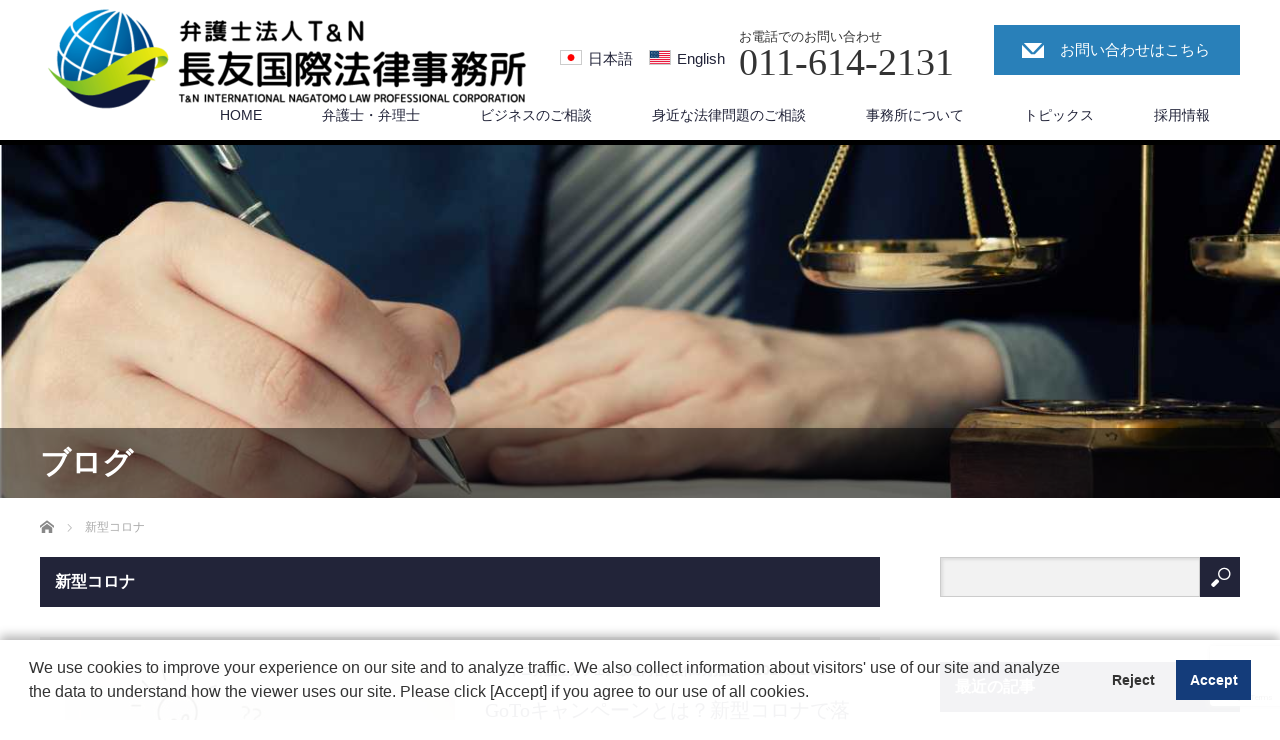

--- FILE ---
content_type: text/html; charset=UTF-8
request_url: https://nagatomo-international.jp/tag/%E6%96%B0%E5%9E%8B%E3%82%B3%E3%83%AD%E3%83%8A/
body_size: 13698
content:
    <!DOCTYPE html>
  <html dir="ltr" lang="ja"
	prefix="og: https://ogp.me/ns#" >
  
    <head prefix="og: http://ogp.me/ns# fb: http://ogp.me/ns/fb#">
    
              <link rel="shortcut icon" href="http://nagatomo-international.jp/wordpress/wp-content/uploads/tcd-w/0cea991c3ce2b82b74395d145471398b.png" />
      
      <meta charset="UTF-8">
      <meta name="viewport" content="width=1200">
      <!--[if IE]><meta http-equiv="X-UA-Compatible" content="IE=edge,chrome=1"><![endif]-->
      
      <meta name="description" content="札幌の国際弁護士">
      <meta property="og:type" content="blog" />
<meta property="og:url" content="https://nagatomo-international.jp/tag/%E6%96%B0%E5%9E%8B%E3%82%B3%E3%83%AD%E3%83%8A/">
<meta property="og:title" content="GoToキャンペーンとは？新型コロナで落ち込んだ消費回復を図る" />
<meta property="og:description" content="札幌の国際弁護士" />
<meta property="og:site_name" content="弁護士法人Ｔ＆Ｎ長友国際法律事務所" />
<meta property="og:image" content='https://nagatomo-international.jp/wordpress/wp-content/uploads/2023/01/OGP.png'>
<meta property="og:image:secure_url" content="https://nagatomo-international.jp/wordpress/wp-content/uploads/2023/01/OGP.png" /> 
<meta property="og:image:width" content="1200" /> 
<meta property="og:image:height" content="630" />
<meta property="fb:admins" content="nagatomointernationallaw" />
      <link rel="pingback" href="https://nagatomo-international.jp/wordpress/xmlrpc.php">

            
		<!-- All in One SEO 4.3.8 - aioseo.com -->
		<title>新型コロナ | 弁護士長友隆典のブログ</title>
		<meta name="robots" content="max-image-preview:large" />
		<link rel="canonical" href="https://nagatomo-international.jp/tag/%E6%96%B0%E5%9E%8B%E3%82%B3%E3%83%AD%E3%83%8A/" />
		<meta name="generator" content="All in One SEO (AIOSEO) 4.3.8" />
		<meta name="google" content="nositelinkssearchbox" />
		<script type="application/ld+json" class="aioseo-schema">
			{"@context":"https:\/\/schema.org","@graph":[{"@type":"BreadcrumbList","@id":"https:\/\/nagatomo-international.jp\/tag\/%E6%96%B0%E5%9E%8B%E3%82%B3%E3%83%AD%E3%83%8A\/#breadcrumblist","itemListElement":[{"@type":"ListItem","@id":"https:\/\/nagatomo-international.jp\/#listItem","position":1,"item":{"@type":"WebPage","@id":"https:\/\/nagatomo-international.jp\/","name":"\u30db\u30fc\u30e0","description":"\u9577\u53cb\u56fd\u969b\u6cd5\u5f8b\u4e8b\u52d9\u6240\u306f\u672d\u5e4c\u306e\u56fd\u969b\u6cd5\u5f8b\u4e8b\u52d9\u6240\u3067\u3059\u3002\u6d77\u5916\u4f01\u696d\u3068\u306e\u5951\u7d04\u652f\u63f4\u30fb\u82f1\u6587\u5951\u7d04\u66f8\u4f5c\u6210\u30fb\u6d77\u5916\u3067\u306e\u4f1a\u793e\u8a2d\u7acb\u306a\u3069\u306e\u56fd\u969b\u30d3\u30b8\u30cd\u30b9\u652f\u63f4\u304b\u3089\uff0c\u7279\u8a31\u7533\u8acb\u3084\u5546\u6a19\u767b\u9332\u306a\u3069\u306e\u77e5\u7684\u8ca1\u7523\u652f\u63f4\u307e\u3067\uff0c\u3042\u306a\u305f\u306e\u30d3\u30b8\u30cd\u30b9\u3092\u5e45\u5e83\u304f\u30b5\u30dd\u30fc\u30c8\u3057\u307e\u3059\u3002\u76f8\u7d9a\u30fb\u56fd\u969b\u96e2\u5a5a\u3092\u542b\u3080\u96e2\u5a5a\u554f\u984c\u30fb\u30cd\u30c3\u30c8\u8ab9\u8b17\u4e2d\u50b7\u306a\u3069\u8eab\u8fd1\u306a\u304a\u60a9\u307f\u3082\u305c\u3072\u3054\u76f8\u8ac7\u304f\u3060\u3055\u3044\u3002","url":"https:\/\/nagatomo-international.jp\/"},"nextItem":"https:\/\/nagatomo-international.jp\/tag\/%e6%96%b0%e5%9e%8b%e3%82%b3%e3%83%ad%e3%83%8a\/#listItem"},{"@type":"ListItem","@id":"https:\/\/nagatomo-international.jp\/tag\/%e6%96%b0%e5%9e%8b%e3%82%b3%e3%83%ad%e3%83%8a\/#listItem","position":2,"item":{"@type":"WebPage","@id":"https:\/\/nagatomo-international.jp\/tag\/%e6%96%b0%e5%9e%8b%e3%82%b3%e3%83%ad%e3%83%8a\/","name":"\u65b0\u578b\u30b3\u30ed\u30ca","url":"https:\/\/nagatomo-international.jp\/tag\/%e6%96%b0%e5%9e%8b%e3%82%b3%e3%83%ad%e3%83%8a\/"},"previousItem":"https:\/\/nagatomo-international.jp\/#listItem"}]},{"@type":"CollectionPage","@id":"https:\/\/nagatomo-international.jp\/tag\/%E6%96%B0%E5%9E%8B%E3%82%B3%E3%83%AD%E3%83%8A\/#collectionpage","url":"https:\/\/nagatomo-international.jp\/tag\/%E6%96%B0%E5%9E%8B%E3%82%B3%E3%83%AD%E3%83%8A\/","name":"\u65b0\u578b\u30b3\u30ed\u30ca | \u5f01\u8b77\u58eb\u9577\u53cb\u9686\u5178\u306e\u30d6\u30ed\u30b0","inLanguage":"ja","isPartOf":{"@id":"https:\/\/nagatomo-international.jp\/#website"},"breadcrumb":{"@id":"https:\/\/nagatomo-international.jp\/tag\/%E6%96%B0%E5%9E%8B%E3%82%B3%E3%83%AD%E3%83%8A\/#breadcrumblist"}},{"@type":"Organization","@id":"https:\/\/nagatomo-international.jp\/#organization","name":"\u9577\u53cb\u56fd\u969b\u6cd5\u5f8b\u4e8b\u52d9\u6240","url":"https:\/\/nagatomo-international.jp\/"},{"@type":"WebSite","@id":"https:\/\/nagatomo-international.jp\/#website","url":"https:\/\/nagatomo-international.jp\/","name":"\u5f01\u8b77\u58eb\u6cd5\u4ebaT&N \u9577\u53cb\u56fd\u969b\u6cd5\u5f8b\u4e8b\u52d9\u6240","description":"\u672d\u5e4c\u306e\u56fd\u969b\u5f01\u8b77\u58eb","inLanguage":"ja","publisher":{"@id":"https:\/\/nagatomo-international.jp\/#organization"}}]}
		</script>
		<script type="text/javascript" >
			window.ga=window.ga||function(){(ga.q=ga.q||[]).push(arguments)};ga.l=+new Date;
			ga('create', "UA-107220745-1", 'auto');
			ga('send', 'pageview');
		</script>
		<script async src="https://www.google-analytics.com/analytics.js"></script>
		<!-- All in One SEO -->

<link rel='dns-prefetch' href='//www.googletagmanager.com' />
<link rel="alternate" type="application/rss+xml" title="弁護士法人Ｔ＆Ｎ長友国際法律事務所 &raquo; フィード" href="https://nagatomo-international.jp/feed/" />
<link rel="alternate" type="application/rss+xml" title="弁護士法人Ｔ＆Ｎ長友国際法律事務所 &raquo; コメントフィード" href="https://nagatomo-international.jp/comments/feed/" />
<link rel="alternate" type="application/rss+xml" title="弁護士法人Ｔ＆Ｎ長友国際法律事務所 &raquo; 新型コロナ タグのフィード" href="https://nagatomo-international.jp/tag/%e6%96%b0%e5%9e%8b%e3%82%b3%e3%83%ad%e3%83%8a/feed/" />
<link rel='stylesheet' id='style-css' href='https://nagatomo-international.jp/wordpress/wp-content/themes/law_tcd031/style.css?ver=3.2.2' type='text/css' media='screen' />
<link rel='stylesheet' id='wp-block-library-css' href='https://nagatomo-international.jp/wordpress/wp-includes/css/dist/block-library/style.min.css?ver=6.5.7' type='text/css' media='all' />
<style id='classic-theme-styles-inline-css' type='text/css'>
/*! This file is auto-generated */
.wp-block-button__link{color:#fff;background-color:#32373c;border-radius:9999px;box-shadow:none;text-decoration:none;padding:calc(.667em + 2px) calc(1.333em + 2px);font-size:1.125em}.wp-block-file__button{background:#32373c;color:#fff;text-decoration:none}
</style>
<style id='global-styles-inline-css' type='text/css'>
body{--wp--preset--color--black: #000000;--wp--preset--color--cyan-bluish-gray: #abb8c3;--wp--preset--color--white: #ffffff;--wp--preset--color--pale-pink: #f78da7;--wp--preset--color--vivid-red: #cf2e2e;--wp--preset--color--luminous-vivid-orange: #ff6900;--wp--preset--color--luminous-vivid-amber: #fcb900;--wp--preset--color--light-green-cyan: #7bdcb5;--wp--preset--color--vivid-green-cyan: #00d084;--wp--preset--color--pale-cyan-blue: #8ed1fc;--wp--preset--color--vivid-cyan-blue: #0693e3;--wp--preset--color--vivid-purple: #9b51e0;--wp--preset--gradient--vivid-cyan-blue-to-vivid-purple: linear-gradient(135deg,rgba(6,147,227,1) 0%,rgb(155,81,224) 100%);--wp--preset--gradient--light-green-cyan-to-vivid-green-cyan: linear-gradient(135deg,rgb(122,220,180) 0%,rgb(0,208,130) 100%);--wp--preset--gradient--luminous-vivid-amber-to-luminous-vivid-orange: linear-gradient(135deg,rgba(252,185,0,1) 0%,rgba(255,105,0,1) 100%);--wp--preset--gradient--luminous-vivid-orange-to-vivid-red: linear-gradient(135deg,rgba(255,105,0,1) 0%,rgb(207,46,46) 100%);--wp--preset--gradient--very-light-gray-to-cyan-bluish-gray: linear-gradient(135deg,rgb(238,238,238) 0%,rgb(169,184,195) 100%);--wp--preset--gradient--cool-to-warm-spectrum: linear-gradient(135deg,rgb(74,234,220) 0%,rgb(151,120,209) 20%,rgb(207,42,186) 40%,rgb(238,44,130) 60%,rgb(251,105,98) 80%,rgb(254,248,76) 100%);--wp--preset--gradient--blush-light-purple: linear-gradient(135deg,rgb(255,206,236) 0%,rgb(152,150,240) 100%);--wp--preset--gradient--blush-bordeaux: linear-gradient(135deg,rgb(254,205,165) 0%,rgb(254,45,45) 50%,rgb(107,0,62) 100%);--wp--preset--gradient--luminous-dusk: linear-gradient(135deg,rgb(255,203,112) 0%,rgb(199,81,192) 50%,rgb(65,88,208) 100%);--wp--preset--gradient--pale-ocean: linear-gradient(135deg,rgb(255,245,203) 0%,rgb(182,227,212) 50%,rgb(51,167,181) 100%);--wp--preset--gradient--electric-grass: linear-gradient(135deg,rgb(202,248,128) 0%,rgb(113,206,126) 100%);--wp--preset--gradient--midnight: linear-gradient(135deg,rgb(2,3,129) 0%,rgb(40,116,252) 100%);--wp--preset--font-size--small: 13px;--wp--preset--font-size--medium: 20px;--wp--preset--font-size--large: 36px;--wp--preset--font-size--x-large: 42px;--wp--preset--spacing--20: 0.44rem;--wp--preset--spacing--30: 0.67rem;--wp--preset--spacing--40: 1rem;--wp--preset--spacing--50: 1.5rem;--wp--preset--spacing--60: 2.25rem;--wp--preset--spacing--70: 3.38rem;--wp--preset--spacing--80: 5.06rem;--wp--preset--shadow--natural: 6px 6px 9px rgba(0, 0, 0, 0.2);--wp--preset--shadow--deep: 12px 12px 50px rgba(0, 0, 0, 0.4);--wp--preset--shadow--sharp: 6px 6px 0px rgba(0, 0, 0, 0.2);--wp--preset--shadow--outlined: 6px 6px 0px -3px rgba(255, 255, 255, 1), 6px 6px rgba(0, 0, 0, 1);--wp--preset--shadow--crisp: 6px 6px 0px rgba(0, 0, 0, 1);}:where(.is-layout-flex){gap: 0.5em;}:where(.is-layout-grid){gap: 0.5em;}body .is-layout-flex{display: flex;}body .is-layout-flex{flex-wrap: wrap;align-items: center;}body .is-layout-flex > *{margin: 0;}body .is-layout-grid{display: grid;}body .is-layout-grid > *{margin: 0;}:where(.wp-block-columns.is-layout-flex){gap: 2em;}:where(.wp-block-columns.is-layout-grid){gap: 2em;}:where(.wp-block-post-template.is-layout-flex){gap: 1.25em;}:where(.wp-block-post-template.is-layout-grid){gap: 1.25em;}.has-black-color{color: var(--wp--preset--color--black) !important;}.has-cyan-bluish-gray-color{color: var(--wp--preset--color--cyan-bluish-gray) !important;}.has-white-color{color: var(--wp--preset--color--white) !important;}.has-pale-pink-color{color: var(--wp--preset--color--pale-pink) !important;}.has-vivid-red-color{color: var(--wp--preset--color--vivid-red) !important;}.has-luminous-vivid-orange-color{color: var(--wp--preset--color--luminous-vivid-orange) !important;}.has-luminous-vivid-amber-color{color: var(--wp--preset--color--luminous-vivid-amber) !important;}.has-light-green-cyan-color{color: var(--wp--preset--color--light-green-cyan) !important;}.has-vivid-green-cyan-color{color: var(--wp--preset--color--vivid-green-cyan) !important;}.has-pale-cyan-blue-color{color: var(--wp--preset--color--pale-cyan-blue) !important;}.has-vivid-cyan-blue-color{color: var(--wp--preset--color--vivid-cyan-blue) !important;}.has-vivid-purple-color{color: var(--wp--preset--color--vivid-purple) !important;}.has-black-background-color{background-color: var(--wp--preset--color--black) !important;}.has-cyan-bluish-gray-background-color{background-color: var(--wp--preset--color--cyan-bluish-gray) !important;}.has-white-background-color{background-color: var(--wp--preset--color--white) !important;}.has-pale-pink-background-color{background-color: var(--wp--preset--color--pale-pink) !important;}.has-vivid-red-background-color{background-color: var(--wp--preset--color--vivid-red) !important;}.has-luminous-vivid-orange-background-color{background-color: var(--wp--preset--color--luminous-vivid-orange) !important;}.has-luminous-vivid-amber-background-color{background-color: var(--wp--preset--color--luminous-vivid-amber) !important;}.has-light-green-cyan-background-color{background-color: var(--wp--preset--color--light-green-cyan) !important;}.has-vivid-green-cyan-background-color{background-color: var(--wp--preset--color--vivid-green-cyan) !important;}.has-pale-cyan-blue-background-color{background-color: var(--wp--preset--color--pale-cyan-blue) !important;}.has-vivid-cyan-blue-background-color{background-color: var(--wp--preset--color--vivid-cyan-blue) !important;}.has-vivid-purple-background-color{background-color: var(--wp--preset--color--vivid-purple) !important;}.has-black-border-color{border-color: var(--wp--preset--color--black) !important;}.has-cyan-bluish-gray-border-color{border-color: var(--wp--preset--color--cyan-bluish-gray) !important;}.has-white-border-color{border-color: var(--wp--preset--color--white) !important;}.has-pale-pink-border-color{border-color: var(--wp--preset--color--pale-pink) !important;}.has-vivid-red-border-color{border-color: var(--wp--preset--color--vivid-red) !important;}.has-luminous-vivid-orange-border-color{border-color: var(--wp--preset--color--luminous-vivid-orange) !important;}.has-luminous-vivid-amber-border-color{border-color: var(--wp--preset--color--luminous-vivid-amber) !important;}.has-light-green-cyan-border-color{border-color: var(--wp--preset--color--light-green-cyan) !important;}.has-vivid-green-cyan-border-color{border-color: var(--wp--preset--color--vivid-green-cyan) !important;}.has-pale-cyan-blue-border-color{border-color: var(--wp--preset--color--pale-cyan-blue) !important;}.has-vivid-cyan-blue-border-color{border-color: var(--wp--preset--color--vivid-cyan-blue) !important;}.has-vivid-purple-border-color{border-color: var(--wp--preset--color--vivid-purple) !important;}.has-vivid-cyan-blue-to-vivid-purple-gradient-background{background: var(--wp--preset--gradient--vivid-cyan-blue-to-vivid-purple) !important;}.has-light-green-cyan-to-vivid-green-cyan-gradient-background{background: var(--wp--preset--gradient--light-green-cyan-to-vivid-green-cyan) !important;}.has-luminous-vivid-amber-to-luminous-vivid-orange-gradient-background{background: var(--wp--preset--gradient--luminous-vivid-amber-to-luminous-vivid-orange) !important;}.has-luminous-vivid-orange-to-vivid-red-gradient-background{background: var(--wp--preset--gradient--luminous-vivid-orange-to-vivid-red) !important;}.has-very-light-gray-to-cyan-bluish-gray-gradient-background{background: var(--wp--preset--gradient--very-light-gray-to-cyan-bluish-gray) !important;}.has-cool-to-warm-spectrum-gradient-background{background: var(--wp--preset--gradient--cool-to-warm-spectrum) !important;}.has-blush-light-purple-gradient-background{background: var(--wp--preset--gradient--blush-light-purple) !important;}.has-blush-bordeaux-gradient-background{background: var(--wp--preset--gradient--blush-bordeaux) !important;}.has-luminous-dusk-gradient-background{background: var(--wp--preset--gradient--luminous-dusk) !important;}.has-pale-ocean-gradient-background{background: var(--wp--preset--gradient--pale-ocean) !important;}.has-electric-grass-gradient-background{background: var(--wp--preset--gradient--electric-grass) !important;}.has-midnight-gradient-background{background: var(--wp--preset--gradient--midnight) !important;}.has-small-font-size{font-size: var(--wp--preset--font-size--small) !important;}.has-medium-font-size{font-size: var(--wp--preset--font-size--medium) !important;}.has-large-font-size{font-size: var(--wp--preset--font-size--large) !important;}.has-x-large-font-size{font-size: var(--wp--preset--font-size--x-large) !important;}
.wp-block-navigation a:where(:not(.wp-element-button)){color: inherit;}
:where(.wp-block-post-template.is-layout-flex){gap: 1.25em;}:where(.wp-block-post-template.is-layout-grid){gap: 1.25em;}
:where(.wp-block-columns.is-layout-flex){gap: 2em;}:where(.wp-block-columns.is-layout-grid){gap: 2em;}
.wp-block-pullquote{font-size: 1.5em;line-height: 1.6;}
</style>
<link rel='stylesheet' id='bogo-css' href='https://nagatomo-international.jp/wordpress/wp-content/plugins/bogo/includes/css/style.css?ver=3.7' type='text/css' media='all' />
<link rel='stylesheet' id='contact-form-7-css' href='https://nagatomo-international.jp/wordpress/wp-content/plugins/contact-form-7/includes/css/styles.css?ver=5.7.7' type='text/css' media='all' />
<link rel='stylesheet' id='tablepress-default-css' href='https://nagatomo-international.jp/wordpress/wp-content/tablepress-combined.min.css?ver=12' type='text/css' media='all' />
<script type="text/javascript" src="https://nagatomo-international.jp/wordpress/wp-includes/js/jquery/jquery.min.js?ver=3.7.1" id="jquery-core-js"></script>
<script type="text/javascript" src="https://nagatomo-international.jp/wordpress/wp-includes/js/jquery/jquery-migrate.min.js?ver=3.4.1" id="jquery-migrate-js"></script>

<!-- Google アナリティクス スニペット (Site Kit が追加) -->
<script type="text/javascript" src="https://www.googletagmanager.com/gtag/js?id=GT-NFB5B56" id="google_gtagjs-js" async></script>
<script type="text/javascript" id="google_gtagjs-js-after">
/* <![CDATA[ */
window.dataLayer = window.dataLayer || [];function gtag(){dataLayer.push(arguments);}
gtag("js", new Date());
gtag("set", "developer_id.dZTNiMT", true);
gtag("config", "GT-NFB5B56");
/* ]]> */
</script>

<!-- (ここまで) Google アナリティクス スニペット (Site Kit が追加) -->
<link rel="https://api.w.org/" href="https://nagatomo-international.jp/wp-json/" /><link rel="alternate" type="application/json" href="https://nagatomo-international.jp/wp-json/wp/v2/tags/31" /><link rel="alternate" hreflang="ja" href="https://nagatomo-international.jp/tag/%E6%96%B0%E5%9E%8B%E3%82%B3%E3%83%AD%E3%83%8A/" />
<link rel="alternate" hreflang="en-US" href="https://nagatomo-international.jp/en/tag/%E6%96%B0%E5%9E%8B%E3%82%B3%E3%83%AD%E3%83%8A/" />
<meta name="generator" content="Site Kit by Google 1.101.0" /><style>.simplemap img{max-width:none !important;padding:0 !important;margin:0 !important;}.staticmap,.staticmap img{max-width:100% !important;height:auto !important;}.simplemap .simplemap-content{display:none;}</style>
<script>var google_map_api_key = "AIzaSyCrLT_7PQ0Eurrf28Vz3O_lVYy8s35dkUU";</script><link rel="icon" href="https://nagatomo-international.jp/wordpress/wp-content/uploads/2022/06/cropped-42e38399f837884372eeb6be2a8975e2-32x32.png" sizes="32x32" />
<link rel="icon" href="https://nagatomo-international.jp/wordpress/wp-content/uploads/2022/06/cropped-42e38399f837884372eeb6be2a8975e2-192x192.png" sizes="192x192" />
<link rel="apple-touch-icon" href="https://nagatomo-international.jp/wordpress/wp-content/uploads/2022/06/cropped-42e38399f837884372eeb6be2a8975e2-180x180.png" />
<meta name="msapplication-TileImage" content="https://nagatomo-international.jp/wordpress/wp-content/uploads/2022/06/cropped-42e38399f837884372eeb6be2a8975e2-270x270.png" />
<style id="sccss">.blog-post-tags {
    display: none;
}
.lang__switch {
    position: absolute;
    top: 50px;
    left: 520px;
}
@media screen and (max-width: 480px) {
    .lang__switch {
        position: absolute;
        top: 24px;
        left: 240px;
    }
}
.lang__switch__btn {
    display: flex;
    flex-wrap: nowrap;
}
.lang__switch__btn__link {
    display: flex;
    align-items: center;
    margin-right: 16px;
}
@media screen and (max-width: 480px) {
    .lang__switch__btn__link {
        margin-right: 6px;
    }
}
.lang__switch__btn__link figure {
    width: 20px;
    margin-right: 8px;
}
@media screen and (max-width: 480px) {
    .lang__switch__btn__link figure {
        width: 18px;
        margin-right: 8px;
    }
}
.lang__switch__btn__link figure img {
    width: 100%;
    border: 1px solid #ccc;
}
#index_info_button li a {
    background-color: #2980b9 !important;
}

#header_contact a {
    background-color: #2980b9 !important;
}

#index_news .link_button {
    background-color: #2980b9 !important;
}

#index_staff_head_inner .link_button {
    background-color: #2980b9 !important;
}

@media screen and (max-width: 480px) {
    #index_info_button li a {
        width: 90% !important;
    }
}

.button_desc {
    line-height: 1.8 !important;
    margin-top: 8px !important;
    margin-bottom: 0 !important;
	   font-size:13px !important;
}

.button_group_box .q_button {
    background-color: #2980b9 !important;
    position: relative;
    display: block;
    max-width: 100%;
}
.button_group_box .q_button:hover {
    background-color: #063261 !important;
    box-shadow: none;
}

.button_group_box .q_button::after {
    content: "";
    background-image: url("wordpress/wp-content/themes/law_tcd031/img/index/chevron-right.svg");
    position: absolute;
    background-size: contain;
    background-repeat: no-repeat;
    width: 20px;
    height: 20px;
    top: 50%;
    transform: translateY(-50%);
    right: 8px;
}

.button_group_container {
    border: 1px solid #cdcdcd;
    background: #fcfcfc;
    padding: 1em 1.5em;
    margin-top: 80px;
}

.button_group_title {
    text-align: center;
    margin-bottom: 24px !important;
	   margin: 16px 0 32px !important;
}

@media screen and (max-width: 480px) {
    .button_group_title {
        font-size: 120% !important;
    }
}
@media screen and (min-width: 768px) {
    .q_button_long {
        width: 66.66666% !important;
    }
}

@media screen and (max-width: 768px) {
    .q_button span {
        display: block;
    }
}

.simplemap-content {
    width: auto !important;
}

.map-button {
    background-color: #2980b9 !important;
    color: #fff;
    padding: 8px 16px;
    display: inline-block;
}

.map-button:hover {
    text-decoration: none !important;
    color: #fff !important;
    background-color: #063261 !important;
}

.side_widget .menu-item-home > a {
    font-size: 16px;
    display: inline-block;
    font-weight: bold;
}

.side_widget .menu-item-1829 > a {
    font-size: 16px;
    display: inline-block;
    font-weight: bold;
    margin-top: 16px;
}

.side_widget .menu-item-has-children > a {
    font-size: 16px;
    margin-top: 16px;
    display: inline-block;
    font-weight: bold;
}

.side_widget .menu-item li ul li a::before {
    content: "-";
    margin-right: 4px;
}

.side_widget .menu-item li a::before {
    content: "-";
    margin-right: 4px;
}

/* .side_widget .menu-item-471 > a::before {
    content: "" !important;
    display: none !important;
}

.side_widget .menu-item-472 > a::before {
    content: "" !important;
    display: none !important;
} */

.side_widget .sub-menu {
    margin-top: 0 !important;
}

.font-bold{
	font-weight:bold;
	color: #2980b9 ;
}
</style><style id="wpforms-css-vars-root">
				:root {
					--wpforms-field-border-radius: 3px;
--wpforms-field-background-color: #ffffff;
--wpforms-field-border-color: rgba( 0, 0, 0, 0.25 );
--wpforms-field-text-color: rgba( 0, 0, 0, 0.7 );
--wpforms-label-color: rgba( 0, 0, 0, 0.85 );
--wpforms-label-sublabel-color: rgba( 0, 0, 0, 0.55 );
--wpforms-label-error-color: #d63637;
--wpforms-button-border-radius: 3px;
--wpforms-button-background-color: #066aab;
--wpforms-button-text-color: #ffffff;
--wpforms-field-size-input-height: 43px;
--wpforms-field-size-input-spacing: 15px;
--wpforms-field-size-font-size: 16px;
--wpforms-field-size-line-height: 19px;
--wpforms-field-size-padding-h: 14px;
--wpforms-field-size-checkbox-size: 16px;
--wpforms-field-size-sublabel-spacing: 5px;
--wpforms-field-size-icon-size: 1;
--wpforms-label-size-font-size: 16px;
--wpforms-label-size-line-height: 19px;
--wpforms-label-size-sublabel-font-size: 14px;
--wpforms-label-size-sublabel-line-height: 17px;
--wpforms-button-size-font-size: 17px;
--wpforms-button-size-height: 41px;
--wpforms-button-size-padding-h: 15px;
--wpforms-button-size-margin-top: 10px;

				}
			</style>            <script src="https://nagatomo-international.jp/wordpress/wp-content/themes/law_tcd031/js/jscript.js?ver=3.2.2"></script>
      
      <link rel="stylesheet" href="https://nagatomo-international.jp/wordpress/wp-content/themes/law_tcd031/style-pc.css?ver=3.2.2">
              <link rel="stylesheet" href="https://nagatomo-international.jp/wordpress/wp-content/themes/law_tcd031/japanese.css?ver=3.2.2">
      
      <!--[if lt IE 9]>
<script src="https://nagatomo-international.jp/wordpress/wp-content/themes/law_tcd031/js/html5.js?ver=3.2.2"></script>
<![endif]-->

      <style type="text/css">
        #logo_image {
          top: 0px;
          left: 0px;
        }

        body {
          font-size: 15px;
        }

        a,
        #menu_archive .headline2,
        #menu_archive li a.title,
        #menu_bottom_area h2,
        #menu_bottom_area h3,
        .post_date,
        .archive_headline {
          color: #222439;
        }

        a:hover,
        .footer_menu a:hover,
        .footer_menu li:first-child a:hover,
        .footer_menu li:only-child a:hover,
        #footer_logo_text a:hover,
        #comment_header ul li a:hover {
          color: #063261;
        }

        .footer_menu a:hover {
          color: #bbb;
        }

        .footer_menu li:first-child a:hover,
        .footer_menu li:only-child a:hover {
          color: #fff;
        }

        .global_menu li a:hover,
        .global_menu li.active_menu>a,
        #index_staff_head,
        #staff_headline,
        #footer_top,
        #archive_headline,
        .side_headline,
        #comment_headline,
        .page_navi span.current,
        .widget_search #search-btn input,
        .widget_search #searchsubmit,
        .google_search #search_button,
        .global_menu ul ul a {
          background-color: #222439 !important;
        }

        #header_contact a:hover {
          background-color: #063261 !important;
        }

        #index_news .link_button:hover,
        #index_staff .link_button:hover,
        #index_staff_list .owl-next:hover,
        #index_staff_head .link_button:hover,
        #index_staff_list .owl-prev:hover,
        #index_info_button li a:hover,
        #index_staff_list .link:hover,
        #index_staff_list a.link:hover,
        #archive_staff_list .link:hover,
        .flex-direction-nav a:hover,
        #return_top a:hover,
        .global_menu ul ul a:hover,
        #wp-calendar td a:hover,
        #wp-calendar #prev a:hover,
        #wp-calendar #next a:hover,
        .widget_search #search-btn input:hover,
        .google_search #search_button:hover,
        .widget_search #searchsubmit:hover,
        .page_navi a:hover,
        #previous_post a:hover,
        #next_post a:hover,
        #submit_comment:hover,
        #post_pagination a:hover,
        .tcdw_category_list_widget a:hover,
        .tcdw_archive_list_widget a:hover {
          background-color: #063261 !important;
        }

        #comment_textarea textarea:focus,
        #guest_info input:focus {
          border-color: #063261 !important;
        }

              </style>

      
              <script src="https://nagatomo-international.jp/wordpress/wp-content/themes/law_tcd031/js/jquery.infinitescroll.min.js?ver="></script>
        <script type="text/javascript">
          jQuery(document).ready(function($) {
            $('#archive_post_list').infinitescroll({
              navSelector: '#load_post',
              nextSelector: '#load_post a',
              itemSelector: '.post_item',
              animate: true,
              errorCallback: function() {
                $('#infscr-loading').animate({
                  opacity: 0.8
                }, 1000).fadeOut('normal');
              },
              loading: {
                msgText: '記事をロード中・・・',
                finishedMsg: 'これ以上記事はございません',
                img: 'https://nagatomo-international.jp/wordpress/wp-content/themes/law_tcd031/img/common/loader.gif'
              }
            }, function(arrayOfNewElems) {
              $('#load_post a').show();
            });
          });
        </script>
      
      </head>

    <body class="archive tag tag-31 ja">
      
        <div id="header">
          <div id="header_inner" >

            <div class="lang__switch">
              <div class="lang__switch__btn lang__switch__btn__ja">
                <a href="https://nagatomo-international.jp" class="lang__switch__btn__link">
                  <figure>
                    <img src="https://nagatomo-international.jp/wordpress/wp-content/uploads/2020/12/ntf_131.png" alt="">
                  </figure>
                  <span>日本語</span>
                </a>
                <a href="https://nagatomo-international.jp/en" class="lang__switch__btn__link">
                  <figure>
                    <img src="https://nagatomo-international.jp/wordpress/wp-content/uploads/2020/12/ntf_401.png" alt="">
                  </figure>
                  <span>English</span>
                </a>
              </div>
            </div>

            <!-- logo -->
            <div id='logo_image'>
<h1 id="logo"><a href=" https://nagatomo-international.jp/" title="弁護士法人Ｔ＆Ｎ長友国際法律事務所" data-label="弁護士法人Ｔ＆Ｎ長友国際法律事務所"><img class="h_logo" src="https://nagatomo-international.jp/wordpress/wp-content/uploads/tcd-w/logo.png?1769284821" alt="弁護士法人Ｔ＆Ｎ長友国際法律事務所" title="弁護士法人Ｔ＆Ｎ長友国際法律事務所" /></a></h1>
</div>

            <!-- tel and contact -->
                          <ul id="header_tel_contact" class="clerfix">
                                  <li id="header_tel">
                    <p><span class="label">お電話でのお問い合わせ</span><span class="number">011-614-2131</span></p>
                  </li>
                                                  <li id="header_contact">
                    <a href="https://nagatomo-international.jp/contact/">お問い合わせはこちら</a>
                  </li>
                              </ul>
            
            <!-- global menu -->
                          <div class="global_menu clearfix">
                <ul id="menu-%e3%83%a1%e3%82%a4%e3%83%b3%e3%83%a1%e3%83%8b%e3%83%a5%e3%83%bc" class="menu"><li id="menu-item-1392" class="menu-item menu-item-type-custom menu-item-object-custom menu-item-home menu-item-1392"><a href="https://nagatomo-international.jp/">HOME</a></li>
<li id="menu-item-396" class="menu-item menu-item-type-custom menu-item-object-custom menu-item-has-children menu-item-396"><a href="https://nagatomo-international.jp/staff/">弁護士・弁理士</a>
<ul class="sub-menu">
	<li id="menu-item-2368" class="menu-item menu-item-type-post_type menu-item-object-staff menu-item-2368"><a href="https://nagatomo-international.jp/staff/nagatomotakanori/">長友　隆典</a></li>
	<li id="menu-item-1011" class="menu-item menu-item-type-post_type menu-item-object-staff menu-item-1011"><a href="https://nagatomo-international.jp/staff/tsunemototoshiyuki/">弁理士　常本俊幸</a></li>
</ul>
</li>
<li id="menu-item-471" class="menu-item menu-item-type-post_type menu-item-object-page menu-item-has-children menu-item-471"><a href="https://nagatomo-international.jp/business/">ビジネスのご相談</a>
<ul class="sub-menu">
	<li id="menu-item-481" class="menu-item menu-item-type-post_type menu-item-object-page menu-item-481"><a href="https://nagatomo-international.jp/business/international/">国際ビジネス支援</a></li>
	<li id="menu-item-479" class="menu-item menu-item-type-post_type menu-item-object-page menu-item-479"><a href="https://nagatomo-international.jp/business/aff/">農林水産案件</a></li>
	<li id="menu-item-1890" class="menu-item menu-item-type-post_type menu-item-object-page menu-item-1890"><a href="https://nagatomo-international.jp/labor/">労務問題</a></li>
	<li id="menu-item-2302" class="menu-item menu-item-type-post_type menu-item-object-page menu-item-2302"><a href="https://nagatomo-international.jp/bankruptcy/">法人破産</a></li>
	<li id="menu-item-756" class="menu-item menu-item-type-post_type menu-item-object-page menu-item-756"><a href="https://nagatomo-international.jp/personal/internet/">インターネットトラブル</a></li>
	<li id="menu-item-757" class="menu-item menu-item-type-post_type menu-item-object-page menu-item-757"><a href="https://nagatomo-international.jp/business/komon/">顧問契約</a></li>
	<li id="menu-item-1316" class="menu-item menu-item-type-custom menu-item-object-custom menu-item-1316"><a href="https://chizai-partners.net">知的財産</a></li>
</ul>
</li>
<li id="menu-item-472" class="menu-item menu-item-type-post_type menu-item-object-page menu-item-has-children menu-item-472"><a href="https://nagatomo-international.jp/personal/">身近な法律問題のご相談</a>
<ul class="sub-menu">
	<li id="menu-item-1037" class="menu-item menu-item-type-post_type menu-item-object-page menu-item-1037"><a href="https://nagatomo-international.jp/personal/international-trouble/">国際的な民事・刑事事件</a></li>
	<li id="menu-item-2339" class="menu-item menu-item-type-post_type menu-item-object-page menu-item-2339"><a href="https://nagatomo-international.jp/accident/">交通事故</a></li>
	<li id="menu-item-2288" class="menu-item menu-item-type-post_type menu-item-object-page menu-item-2288"><a href="https://nagatomo-international.jp/debt/">債務整理</a></li>
	<li id="menu-item-475" class="menu-item menu-item-type-post_type menu-item-object-page menu-item-475"><a href="https://nagatomo-international.jp/personal/souzoku/">相続</a></li>
	<li id="menu-item-473" class="menu-item menu-item-type-post_type menu-item-object-page menu-item-473"><a href="https://nagatomo-international.jp/personal/estate/">不動産関連</a></li>
	<li id="menu-item-478" class="menu-item menu-item-type-post_type menu-item-object-page menu-item-478"><a href="https://nagatomo-international.jp/personal/divorce/">離婚・親子の問題</a></li>
	<li id="menu-item-474" class="menu-item menu-item-type-post_type menu-item-object-page menu-item-474"><a href="https://nagatomo-international.jp/personal/internet/">インターネットトラブル</a></li>
	<li id="menu-item-2295" class="menu-item menu-item-type-post_type menu-item-object-page menu-item-2295"><a href="https://nagatomo-international.jp/criminal/">刑事事件</a></li>
	<li id="menu-item-477" class="menu-item menu-item-type-post_type menu-item-object-page menu-item-477"><a href="https://nagatomo-international.jp/personal/international-divorce/">国際離婚</a></li>
	<li id="menu-item-854" class="menu-item menu-item-type-post_type menu-item-object-page menu-item-854"><a href="https://nagatomo-international.jp/prenup/">結婚契約書</a></li>
</ul>
</li>
<li id="menu-item-258" class="menu-item menu-item-type-custom menu-item-object-custom menu-item-has-children menu-item-258"><a href="https://nagatomo-international.jp/about/">事務所について</a>
<ul class="sub-menu">
	<li id="menu-item-48" class="menu-item menu-item-type-post_type menu-item-object-page menu-item-48"><a href="https://nagatomo-international.jp/about/">長友国際法律事務所について</a></li>
	<li id="menu-item-304" class="menu-item menu-item-type-post_type menu-item-object-page menu-item-304"><a href="https://nagatomo-international.jp/price/">費用・報酬</a></li>
	<li id="menu-item-47" class="menu-item menu-item-type-post_type menu-item-object-page menu-item-47"><a href="https://nagatomo-international.jp/access/">アクセス</a></li>
</ul>
</li>
<li id="menu-item-1807" class="menu-item menu-item-type-custom menu-item-object-custom menu-item-has-children menu-item-1807"><a href="#">トピックス</a>
<ul class="sub-menu">
	<li id="menu-item-607" class="menu-item menu-item-type-custom menu-item-object-custom menu-item-607"><a href="https://nagatomo-international.jp/news/">お知らせ</a></li>
	<li id="menu-item-2566" class="menu-item menu-item-type-custom menu-item-object-custom menu-item-2566"><a href="https://nagatomo-international.jp/blog/">弁護士長友隆典のブログ</a></li>
	<li id="menu-item-1157" class="menu-item menu-item-type-post_type menu-item-object-page menu-item-1157"><a href="https://nagatomo-international.jp/media/">メディア掲載</a></li>
</ul>
</li>
<li id="menu-item-1829" class="menu-item menu-item-type-post_type menu-item-object-page menu-item-1829"><a href="https://nagatomo-international.jp/recruit/">採用情報</a></li>
</ul>              </div>
            
          </div><!-- END #header_inner -->
        </div><!-- END #header -->

                    <div id="main_image">
              <img src="https://nagatomo-international.jp/wordpress/wp-content/uploads/2018/03/news_header.jpg" alt="" title="" />
              <h2 id="main_image_headline"><span>ブログ</span></h2>
            </div>
          
      
<div id="main_contents" class="clearfix">

<ul id="bread_crumb" class="clearfix">
 <li itemscope="itemscope" itemtype="http://data-vocabulary.org/Breadcrumb" class="home"><a itemprop="url" href="https://nagatomo-international.jp/"><span itemprop="title">ホーム</span></a></li>

 <li class="last">新型コロナ</li>

</ul>
<div id="main_col">

<h2 id="archive_headline"><span>新型コロナ</span></h2>

<div id="archive_post_list" class="clearfix">
<div class="post_item clearfix">
<a class="image" href="https://nagatomo-international.jp/bengoshicagfe201030/"><img width="390" height="195" src="https://nagatomo-international.jp/wordpress/wp-content/uploads/2020/01/books_glasses-390x195.jpg" class="attachment-size2 size-size2 wp-post-image" alt="" decoding="async" fetchpriority="high" /></a>
<div class="right_content">
      <ul class="meta clearfix">
			<li class="post_category"><a href="https://nagatomo-international.jp/category/bengoshicafe/" rel="category tag">『コトニ弁護士カフェ』放送内容</a>, <a href="https://nagatomo-international.jp/category/law/" rel="category tag">法律のお話</a></li><span class="separate">|</span><time class="entry-date pl10" updated" datetime="2020-11-05">2020.11.05</time>
	      </ul>

<h3 class="title"><a href="https://nagatomo-international.jp/bengoshicagfe201030/">GoToキャンペーンとは？新型コロナで落ち込んだ消費回復を図る</a></h3>
<p class="excerpt">『コトニ弁護士カフェ』2020年10月30日放送分新型コロナウイルス感染症の影響で落ち込んだ消費の喚起…</p>
</div>
</div>
<div class="post_item clearfix">
<a class="image" href="https://nagatomo-international.jp/coronavirus-info/"><img width="390" height="195" src="https://nagatomo-international.jp/wordpress/wp-content/uploads/2020/01/books_glasses-390x195.jpg" class="attachment-size2 size-size2 wp-post-image" alt="" decoding="async" /></a>
<div class="right_content">
      <ul class="meta clearfix">
			<li class="post_category"><a href="https://nagatomo-international.jp/category/covid19/" rel="category tag">コロナウイルス関連</a></li><span class="separate">|</span><time class="entry-date pl10" updated" datetime="2020-03-17">2020.03.17</time>
	      </ul>

<h3 class="title"><a href="https://nagatomo-international.jp/coronavirus-info/">新型コロナウイルス関連お役立ちリンク集(2020年4月27日更新）</a></h3>
<p class="excerpt"> 2020年4月27日情報更新しました！新型コロナウイルス（COVID-19）に関連する情報のリンクをまとめま…</p>
</div>
</div>
</div>
<div id="load_post"></div>


</div><!-- END #main_col -->

<div id="side_col">

 
   <div class="side_widget clearfix widget_search" id="search-3">
<form role="search" method="get" id="searchform" class="searchform" action="https://nagatomo-international.jp/">
				<div>
					<label class="screen-reader-text" for="s">検索:</label>
					<input type="text" value="" name="s" id="s" />
					<input type="submit" id="searchsubmit" value="検索" />
				</div>
			</form></div>
<div class="side_widget clearfix styled_post_list1_widget" id="styled_post_list1_widget-2">
<h3 class="side_headline"><span>最近の記事</span></h3><ol class="styled_post_list1">
 <li class="clearfix">
   <a class="image" href="https://nagatomo-international.jp/alps/"><img width="200" height="200" src="https://nagatomo-international.jp/wordpress/wp-content/uploads/2025/12/ebc7a026f43797ad989acfdbbe86d81c-200x200.png" class="attachment-size1 size-size1 wp-post-image" alt="" decoding="async" loading="lazy" srcset="https://nagatomo-international.jp/wordpress/wp-content/uploads/2025/12/ebc7a026f43797ad989acfdbbe86d81c-200x200.png 200w, https://nagatomo-international.jp/wordpress/wp-content/uploads/2025/12/ebc7a026f43797ad989acfdbbe86d81c-150x150.png 150w, https://nagatomo-international.jp/wordpress/wp-content/uploads/2025/12/ebc7a026f43797ad989acfdbbe86d81c-120x120.png 120w" sizes="(max-width: 200px) 100vw, 200px" /></a>   <div class="info">
    <p class="post_date"><time class="entry-date updated" datetime="2026-01-05T08:52:23+09:00">2025.12.29</time></p>    <a class="title" href="https://nagatomo-international.jp/alps/">『コトニ弁護士カフェ』2025年12月19日放送分今回は、度々ニュー…</a>
   </div>
 </li>
 <li class="clearfix">
   <a class="image" href="https://nagatomo-international.jp/mega-solar/"><img width="200" height="200" src="https://nagatomo-international.jp/wordpress/wp-content/uploads/2025/12/24227721_s-200x200.jpg" class="attachment-size1 size-size1 wp-post-image" alt="" decoding="async" loading="lazy" srcset="https://nagatomo-international.jp/wordpress/wp-content/uploads/2025/12/24227721_s-200x200.jpg 200w, https://nagatomo-international.jp/wordpress/wp-content/uploads/2025/12/24227721_s-150x150.jpg 150w, https://nagatomo-international.jp/wordpress/wp-content/uploads/2025/12/24227721_s-120x120.jpg 120w" sizes="(max-width: 200px) 100vw, 200px" /></a>   <div class="info">
    <p class="post_date"><time class="entry-date updated" datetime="2026-01-05T08:53:30+09:00">2025.12.15</time></p>    <a class="title" href="https://nagatomo-international.jp/mega-solar/">『コトニ弁護士カフェ』2025年12月5日放送分日本の指定国立公園で…</a>
   </div>
 </li>
 <li class="clearfix">
   <a class="image" href="https://nagatomo-international.jp/nisekotown-land-issue-2/"><img width="200" height="200" src="https://nagatomo-international.jp/wordpress/wp-content/uploads/2025/12/33721375_s-200x200.jpg" class="attachment-size1 size-size1 wp-post-image" alt="" decoding="async" loading="lazy" srcset="https://nagatomo-international.jp/wordpress/wp-content/uploads/2025/12/33721375_s-200x200.jpg 200w, https://nagatomo-international.jp/wordpress/wp-content/uploads/2025/12/33721375_s-150x150.jpg 150w, https://nagatomo-international.jp/wordpress/wp-content/uploads/2025/12/33721375_s-120x120.jpg 120w" sizes="(max-width: 200px) 100vw, 200px" /></a>   <div class="info">
    <p class="post_date"><time class="entry-date updated" datetime="2025-12-01T11:56:31+09:00">2025.12.1</time></p>    <a class="title" href="https://nagatomo-international.jp/nisekotown-land-issue-2/">『コトニ弁護士カフェ』2025年11月21日放送分前回はニセコ町の水…</a>
   </div>
 </li>
 <li class="clearfix">
   <a class="image" href="https://nagatomo-international.jp/nisekotown-land-issue/"><img width="200" height="200" src="https://nagatomo-international.jp/wordpress/wp-content/uploads/2025/11/2547242_s-200x200.jpg" class="attachment-size1 size-size1 wp-post-image" alt="" decoding="async" loading="lazy" srcset="https://nagatomo-international.jp/wordpress/wp-content/uploads/2025/11/2547242_s-200x200.jpg 200w, https://nagatomo-international.jp/wordpress/wp-content/uploads/2025/11/2547242_s-150x150.jpg 150w, https://nagatomo-international.jp/wordpress/wp-content/uploads/2025/11/2547242_s-120x120.jpg 120w" sizes="(max-width: 200px) 100vw, 200px" /></a>   <div class="info">
    <p class="post_date"><time class="entry-date updated" datetime="2025-11-19T10:52:04+09:00">2025.11.19</time></p>    <a class="title" href="https://nagatomo-international.jp/nisekotown-land-issue/">『コトニ弁護士カフェ』2025年11月7日放送分北海道のニセコ町では…</a>
   </div>
 </li>
 <li class="clearfix">
   <a class="image" href="https://nagatomo-international.jp/japans-first-female-prime-minister/"><img width="200" height="200" src="https://nagatomo-international.jp/wordpress/wp-content/uploads/2025/11/54e4162e2e2eaa65b0d146a4cd3308ce-200x200.jpg" class="attachment-size1 size-size1 wp-post-image" alt="" decoding="async" loading="lazy" srcset="https://nagatomo-international.jp/wordpress/wp-content/uploads/2025/11/54e4162e2e2eaa65b0d146a4cd3308ce-200x200.jpg 200w, https://nagatomo-international.jp/wordpress/wp-content/uploads/2025/11/54e4162e2e2eaa65b0d146a4cd3308ce-150x150.jpg 150w, https://nagatomo-international.jp/wordpress/wp-content/uploads/2025/11/54e4162e2e2eaa65b0d146a4cd3308ce-120x120.jpg 120w" sizes="(max-width: 200px) 100vw, 200px" /></a>   <div class="info">
    <p class="post_date"><time class="entry-date updated" datetime="2025-11-07T17:00:14+09:00">2025.11.7</time></p>    <a class="title" href="https://nagatomo-international.jp/japans-first-female-prime-minister/">『コトニ弁護士カフェ』2025年10月24日放送分10月21日の、首…</a>
   </div>
 </li>
</ol>
</div>
 
 
</div>
</div>

    <div id="footer_top">
    <div id="footer_top_inner">

      
              <h3 id="footer_logo_text"><a href="https://nagatomo-international.jp/">弁護士法人Ｔ＆Ｎ長友国際法律事務所</a></h3>
      
              <p id="footer_desc">〒063-0811
札幌市西区琴似1条4丁目3番18号紀伊國屋ビル3階
TEL : 011-614-2131</p>
      
    </div><!-- END #footer_top_inner -->
  </div><!-- END #footer_top -->

  <div id="footer_bottom">
    <div id="footer_bottom_inner" class="clearfix">

      <!-- social button -->
              <ul class="user_sns clearfix" id="footer_social_link">
                    <li class="facebook"><a href="https://ja-jp.facebook.com/nagatomointernationallaw/" target="_blank"><span>Facebook</span></a></li>                                                          </ul>
      
      <!-- footer bottom menu -->
              <div id="footer_menu_bottom" class="clearfix">
          <ul id="menu-%e3%83%95%e3%83%83%e3%82%bf%e3%83%bc%e3%83%a1%e3%83%8b%e3%83%a5%e3%83%bc" class="menu"><li id="menu-item-920" class="menu-item menu-item-type-post_type menu-item-object-page menu-item-920"><a href="https://nagatomo-international.jp/about/">長友国際法律事務所について</a></li>
<li id="menu-item-918" class="menu-item menu-item-type-post_type menu-item-object-page menu-item-918"><a href="https://nagatomo-international.jp/privacypolicy/">プライバシーポリシー</a></li>
<li id="menu-item-919" class="menu-item menu-item-type-post_type menu-item-object-page menu-item-919"><a href="https://nagatomo-international.jp/contact/">お問い合わせ</a></li>
</ul>        </div>
      
      <p id="copyright">Copyright &copy;&nbsp; <a href="https://nagatomo-international.jp/">弁護士法人Ｔ＆Ｎ長友国際法律事務所</a></p>

    </div><!-- END #footer_bottom_inner -->
  </div><!-- END #footer_bottom -->

  <div id="return_top">
    <a href="#header_top">PAGE TOP</a>
  </div>

  
    <script type="text/javascript" src="https://nagatomo-international.jp/wordpress/wp-content/plugins/contact-form-7/includes/swv/js/index.js?ver=5.7.7" id="swv-js"></script>
<script type="text/javascript" id="contact-form-7-js-extra">
/* <![CDATA[ */
var wpcf7 = {"api":{"root":"https:\/\/nagatomo-international.jp\/wp-json\/","namespace":"contact-form-7\/v1"}};
/* ]]> */
</script>
<script type="text/javascript" src="https://nagatomo-international.jp/wordpress/wp-content/plugins/contact-form-7/includes/js/index.js?ver=5.7.7" id="contact-form-7-js"></script>
<script type="text/javascript" src="https://www.google.com/recaptcha/api.js?render=6LdKSDIaAAAAAPVrNfhg7R3NKr-_bvYS2znd79i9&amp;ver=3.0" id="google-recaptcha-js"></script>
<script type="text/javascript" src="https://nagatomo-international.jp/wordpress/wp-includes/js/dist/vendor/wp-polyfill-inert.min.js?ver=3.1.2" id="wp-polyfill-inert-js"></script>
<script type="text/javascript" src="https://nagatomo-international.jp/wordpress/wp-includes/js/dist/vendor/regenerator-runtime.min.js?ver=0.14.0" id="regenerator-runtime-js"></script>
<script type="text/javascript" src="https://nagatomo-international.jp/wordpress/wp-includes/js/dist/vendor/wp-polyfill.min.js?ver=3.15.0" id="wp-polyfill-js"></script>
<script type="text/javascript" id="wpcf7-recaptcha-js-extra">
/* <![CDATA[ */
var wpcf7_recaptcha = {"sitekey":"6LdKSDIaAAAAAPVrNfhg7R3NKr-_bvYS2znd79i9","actions":{"homepage":"homepage","contactform":"contactform"}};
/* ]]> */
</script>
<script type="text/javascript" src="https://nagatomo-international.jp/wordpress/wp-content/plugins/contact-form-7/modules/recaptcha/index.js?ver=5.7.7" id="wpcf7-recaptcha-js"></script>

    <script type="text/javascript">
  window.dataLayer = window.dataLayer || [];

  function gtag() {
    dataLayer.push(arguments);
  }
  var _ulcc_conf = _ulcc_conf || {};

  // 現在のドメインを取得
  _ulcc_conf['domain'] = window.location.hostname; /**** 対象ドメイン（サブドメインをまたいで管理する場合、ドメインの先頭に「.」をつけてください。例： .example.com ****/
  _ulcc_conf['ga_tracking_id'] = ['G-RSZ7XLWHTR']; /**** ここにGAのトラッキングIDを入力（任意） ****/
  _ulcc_conf['cookie_policy_url'] = '' /**** ここにポリシーページのURLを入力（任意） ****/
  _ulcc_conf['cookie_expiry_days'] = {
    'allow': 365,
    'deny': 30
  }; /**** バナー再表示の期限 ****/

  /* ポップアップの表示オプション（任意） */
  var _ulccwid_options = {
    design: {
      bg_color: "",
      /* 背景色 */
      text_color: "",
      /* 文字色 */
      btn_bg_color: "#143C7A",
      /* 同意ボタンの背景色 */
      btn_text_color: "" /* 同意ボタンの背景色 */
    },
    content: {
      ja: {
        message: "当事務所では、Google Analyticsのクッキーを使用し、皆様のご利用方法を踏まえ当事務所ウェブサイトの改善に役立てており、また、ご同意いただいた場合に限りクッキーを利用しております。",
        link_text: "",
        link_url: "",
        allow_btn_text: "同意する",
        deny_btn_text: "拒否する"
      },
      en: {
        message: "We use cookies to improve your experience on our site and to analyze traffic. We also collect information about visitors' use of our site and analyze the data to understand how the viewer uses our site. Please click [Accept] if you agree to our use of all cookies.",
        link_text: "",
        link_url: "",
        allow_btn_text: "Accept",
        deny_btn_text: "Reject"
      }
    }
  };

  // 英語ページのみで実行するコード
  document.addEventListener('DOMContentLoaded', function() {
    var bodyClasses = document.body.className.split(/\s+/);
    if (bodyClasses.includes('en-US')) {
      // 'en-US' クラスがある場合、_ulccwid_options.content を英文に更新
      _ulccwid_options.content = {
        ja: {
          message: "We use cookies to improve your experience on our site and to analyze traffic. We also collect information about visitors' use of our site and analyze the data to understand how the viewer uses our site. Please click [Accept] if you agree to our use of all cookies.",
          link_text: "",
          link_url: "",
          allow_btn_text: "Accept",
          deny_btn_text: "Reject"
        },
        en: {
          message: "We use cookies to improve your experience on our site and to analyze traffic. We also collect information about visitors' use of our site and analyze the data to understand how the viewer uses our site. Please click [Accept] if you agree to our use of all cookies.",
          link_text: "",
          link_url: "",
          allow_btn_text: "Accept",
          deny_btn_text: "Reject"
        }
      };
    }
  });

  var _ulcc_allow_cookie_function = function() {
    /* 同意選択時に実行したいコードをここに入力 */

  };

  var _ulcc_deny_cookie_function = function() {
    /* 拒否選択時に実行したいコードをここに入力 */

  };

  var _uiconv = _uiconv || [];
  var _uic = _uic || {};
  var _gaq = _gaq || [];
  (function() {
    var js_src = '/wordpress/wp-content/themes/law_tcd031/js/ulcc.min.js'; /* ここにJavaScriptファイルのURLを入力 */
    var style_src = '/wordpress/wp-content/themes/law_tcd031/css/ulcc.min.css'; /* ここにCSSファイルのURLを入力 */

    var cc = document.createElement('script');
    cc.type = 'text/javascript';
    cc.async = true;
    cc.src = js_src;
    var s = document.getElementsByTagName('script')[0];
    s.parentNode.insertBefore(cc, s);

    window.ga = window.ga || function() {
      (ga.q = ga.q || []).push(arguments)
    };
    ga.l = +new Date;
    for (var i = 0; i < _ulcc_conf['ga_tracking_id'].length; i++) {
      ga('create', _ulcc_conf['ga_tracking_id'][i], {
        'storage': 'none'
      });
      ga('set', 'anonymizeIp', true);
    }

    var head = document.getElementsByTagName('head')[0];
    var link = document.createElement('link');
    link.rel = 'stylesheet';
    link.type = 'text/css';
    link.href = style_src;
    link.media = 'all';
    head.appendChild(link);
  })();
</script>  </body>

  </html>


--- FILE ---
content_type: text/html; charset=utf-8
request_url: https://www.google.com/recaptcha/api2/anchor?ar=1&k=6LdKSDIaAAAAAPVrNfhg7R3NKr-_bvYS2znd79i9&co=aHR0cHM6Ly9uYWdhdG9tby1pbnRlcm5hdGlvbmFsLmpwOjQ0Mw..&hl=en&v=PoyoqOPhxBO7pBk68S4YbpHZ&size=invisible&anchor-ms=20000&execute-ms=30000&cb=fg2yiov88nh0
body_size: 48607
content:
<!DOCTYPE HTML><html dir="ltr" lang="en"><head><meta http-equiv="Content-Type" content="text/html; charset=UTF-8">
<meta http-equiv="X-UA-Compatible" content="IE=edge">
<title>reCAPTCHA</title>
<style type="text/css">
/* cyrillic-ext */
@font-face {
  font-family: 'Roboto';
  font-style: normal;
  font-weight: 400;
  font-stretch: 100%;
  src: url(//fonts.gstatic.com/s/roboto/v48/KFO7CnqEu92Fr1ME7kSn66aGLdTylUAMa3GUBHMdazTgWw.woff2) format('woff2');
  unicode-range: U+0460-052F, U+1C80-1C8A, U+20B4, U+2DE0-2DFF, U+A640-A69F, U+FE2E-FE2F;
}
/* cyrillic */
@font-face {
  font-family: 'Roboto';
  font-style: normal;
  font-weight: 400;
  font-stretch: 100%;
  src: url(//fonts.gstatic.com/s/roboto/v48/KFO7CnqEu92Fr1ME7kSn66aGLdTylUAMa3iUBHMdazTgWw.woff2) format('woff2');
  unicode-range: U+0301, U+0400-045F, U+0490-0491, U+04B0-04B1, U+2116;
}
/* greek-ext */
@font-face {
  font-family: 'Roboto';
  font-style: normal;
  font-weight: 400;
  font-stretch: 100%;
  src: url(//fonts.gstatic.com/s/roboto/v48/KFO7CnqEu92Fr1ME7kSn66aGLdTylUAMa3CUBHMdazTgWw.woff2) format('woff2');
  unicode-range: U+1F00-1FFF;
}
/* greek */
@font-face {
  font-family: 'Roboto';
  font-style: normal;
  font-weight: 400;
  font-stretch: 100%;
  src: url(//fonts.gstatic.com/s/roboto/v48/KFO7CnqEu92Fr1ME7kSn66aGLdTylUAMa3-UBHMdazTgWw.woff2) format('woff2');
  unicode-range: U+0370-0377, U+037A-037F, U+0384-038A, U+038C, U+038E-03A1, U+03A3-03FF;
}
/* math */
@font-face {
  font-family: 'Roboto';
  font-style: normal;
  font-weight: 400;
  font-stretch: 100%;
  src: url(//fonts.gstatic.com/s/roboto/v48/KFO7CnqEu92Fr1ME7kSn66aGLdTylUAMawCUBHMdazTgWw.woff2) format('woff2');
  unicode-range: U+0302-0303, U+0305, U+0307-0308, U+0310, U+0312, U+0315, U+031A, U+0326-0327, U+032C, U+032F-0330, U+0332-0333, U+0338, U+033A, U+0346, U+034D, U+0391-03A1, U+03A3-03A9, U+03B1-03C9, U+03D1, U+03D5-03D6, U+03F0-03F1, U+03F4-03F5, U+2016-2017, U+2034-2038, U+203C, U+2040, U+2043, U+2047, U+2050, U+2057, U+205F, U+2070-2071, U+2074-208E, U+2090-209C, U+20D0-20DC, U+20E1, U+20E5-20EF, U+2100-2112, U+2114-2115, U+2117-2121, U+2123-214F, U+2190, U+2192, U+2194-21AE, U+21B0-21E5, U+21F1-21F2, U+21F4-2211, U+2213-2214, U+2216-22FF, U+2308-230B, U+2310, U+2319, U+231C-2321, U+2336-237A, U+237C, U+2395, U+239B-23B7, U+23D0, U+23DC-23E1, U+2474-2475, U+25AF, U+25B3, U+25B7, U+25BD, U+25C1, U+25CA, U+25CC, U+25FB, U+266D-266F, U+27C0-27FF, U+2900-2AFF, U+2B0E-2B11, U+2B30-2B4C, U+2BFE, U+3030, U+FF5B, U+FF5D, U+1D400-1D7FF, U+1EE00-1EEFF;
}
/* symbols */
@font-face {
  font-family: 'Roboto';
  font-style: normal;
  font-weight: 400;
  font-stretch: 100%;
  src: url(//fonts.gstatic.com/s/roboto/v48/KFO7CnqEu92Fr1ME7kSn66aGLdTylUAMaxKUBHMdazTgWw.woff2) format('woff2');
  unicode-range: U+0001-000C, U+000E-001F, U+007F-009F, U+20DD-20E0, U+20E2-20E4, U+2150-218F, U+2190, U+2192, U+2194-2199, U+21AF, U+21E6-21F0, U+21F3, U+2218-2219, U+2299, U+22C4-22C6, U+2300-243F, U+2440-244A, U+2460-24FF, U+25A0-27BF, U+2800-28FF, U+2921-2922, U+2981, U+29BF, U+29EB, U+2B00-2BFF, U+4DC0-4DFF, U+FFF9-FFFB, U+10140-1018E, U+10190-1019C, U+101A0, U+101D0-101FD, U+102E0-102FB, U+10E60-10E7E, U+1D2C0-1D2D3, U+1D2E0-1D37F, U+1F000-1F0FF, U+1F100-1F1AD, U+1F1E6-1F1FF, U+1F30D-1F30F, U+1F315, U+1F31C, U+1F31E, U+1F320-1F32C, U+1F336, U+1F378, U+1F37D, U+1F382, U+1F393-1F39F, U+1F3A7-1F3A8, U+1F3AC-1F3AF, U+1F3C2, U+1F3C4-1F3C6, U+1F3CA-1F3CE, U+1F3D4-1F3E0, U+1F3ED, U+1F3F1-1F3F3, U+1F3F5-1F3F7, U+1F408, U+1F415, U+1F41F, U+1F426, U+1F43F, U+1F441-1F442, U+1F444, U+1F446-1F449, U+1F44C-1F44E, U+1F453, U+1F46A, U+1F47D, U+1F4A3, U+1F4B0, U+1F4B3, U+1F4B9, U+1F4BB, U+1F4BF, U+1F4C8-1F4CB, U+1F4D6, U+1F4DA, U+1F4DF, U+1F4E3-1F4E6, U+1F4EA-1F4ED, U+1F4F7, U+1F4F9-1F4FB, U+1F4FD-1F4FE, U+1F503, U+1F507-1F50B, U+1F50D, U+1F512-1F513, U+1F53E-1F54A, U+1F54F-1F5FA, U+1F610, U+1F650-1F67F, U+1F687, U+1F68D, U+1F691, U+1F694, U+1F698, U+1F6AD, U+1F6B2, U+1F6B9-1F6BA, U+1F6BC, U+1F6C6-1F6CF, U+1F6D3-1F6D7, U+1F6E0-1F6EA, U+1F6F0-1F6F3, U+1F6F7-1F6FC, U+1F700-1F7FF, U+1F800-1F80B, U+1F810-1F847, U+1F850-1F859, U+1F860-1F887, U+1F890-1F8AD, U+1F8B0-1F8BB, U+1F8C0-1F8C1, U+1F900-1F90B, U+1F93B, U+1F946, U+1F984, U+1F996, U+1F9E9, U+1FA00-1FA6F, U+1FA70-1FA7C, U+1FA80-1FA89, U+1FA8F-1FAC6, U+1FACE-1FADC, U+1FADF-1FAE9, U+1FAF0-1FAF8, U+1FB00-1FBFF;
}
/* vietnamese */
@font-face {
  font-family: 'Roboto';
  font-style: normal;
  font-weight: 400;
  font-stretch: 100%;
  src: url(//fonts.gstatic.com/s/roboto/v48/KFO7CnqEu92Fr1ME7kSn66aGLdTylUAMa3OUBHMdazTgWw.woff2) format('woff2');
  unicode-range: U+0102-0103, U+0110-0111, U+0128-0129, U+0168-0169, U+01A0-01A1, U+01AF-01B0, U+0300-0301, U+0303-0304, U+0308-0309, U+0323, U+0329, U+1EA0-1EF9, U+20AB;
}
/* latin-ext */
@font-face {
  font-family: 'Roboto';
  font-style: normal;
  font-weight: 400;
  font-stretch: 100%;
  src: url(//fonts.gstatic.com/s/roboto/v48/KFO7CnqEu92Fr1ME7kSn66aGLdTylUAMa3KUBHMdazTgWw.woff2) format('woff2');
  unicode-range: U+0100-02BA, U+02BD-02C5, U+02C7-02CC, U+02CE-02D7, U+02DD-02FF, U+0304, U+0308, U+0329, U+1D00-1DBF, U+1E00-1E9F, U+1EF2-1EFF, U+2020, U+20A0-20AB, U+20AD-20C0, U+2113, U+2C60-2C7F, U+A720-A7FF;
}
/* latin */
@font-face {
  font-family: 'Roboto';
  font-style: normal;
  font-weight: 400;
  font-stretch: 100%;
  src: url(//fonts.gstatic.com/s/roboto/v48/KFO7CnqEu92Fr1ME7kSn66aGLdTylUAMa3yUBHMdazQ.woff2) format('woff2');
  unicode-range: U+0000-00FF, U+0131, U+0152-0153, U+02BB-02BC, U+02C6, U+02DA, U+02DC, U+0304, U+0308, U+0329, U+2000-206F, U+20AC, U+2122, U+2191, U+2193, U+2212, U+2215, U+FEFF, U+FFFD;
}
/* cyrillic-ext */
@font-face {
  font-family: 'Roboto';
  font-style: normal;
  font-weight: 500;
  font-stretch: 100%;
  src: url(//fonts.gstatic.com/s/roboto/v48/KFO7CnqEu92Fr1ME7kSn66aGLdTylUAMa3GUBHMdazTgWw.woff2) format('woff2');
  unicode-range: U+0460-052F, U+1C80-1C8A, U+20B4, U+2DE0-2DFF, U+A640-A69F, U+FE2E-FE2F;
}
/* cyrillic */
@font-face {
  font-family: 'Roboto';
  font-style: normal;
  font-weight: 500;
  font-stretch: 100%;
  src: url(//fonts.gstatic.com/s/roboto/v48/KFO7CnqEu92Fr1ME7kSn66aGLdTylUAMa3iUBHMdazTgWw.woff2) format('woff2');
  unicode-range: U+0301, U+0400-045F, U+0490-0491, U+04B0-04B1, U+2116;
}
/* greek-ext */
@font-face {
  font-family: 'Roboto';
  font-style: normal;
  font-weight: 500;
  font-stretch: 100%;
  src: url(//fonts.gstatic.com/s/roboto/v48/KFO7CnqEu92Fr1ME7kSn66aGLdTylUAMa3CUBHMdazTgWw.woff2) format('woff2');
  unicode-range: U+1F00-1FFF;
}
/* greek */
@font-face {
  font-family: 'Roboto';
  font-style: normal;
  font-weight: 500;
  font-stretch: 100%;
  src: url(//fonts.gstatic.com/s/roboto/v48/KFO7CnqEu92Fr1ME7kSn66aGLdTylUAMa3-UBHMdazTgWw.woff2) format('woff2');
  unicode-range: U+0370-0377, U+037A-037F, U+0384-038A, U+038C, U+038E-03A1, U+03A3-03FF;
}
/* math */
@font-face {
  font-family: 'Roboto';
  font-style: normal;
  font-weight: 500;
  font-stretch: 100%;
  src: url(//fonts.gstatic.com/s/roboto/v48/KFO7CnqEu92Fr1ME7kSn66aGLdTylUAMawCUBHMdazTgWw.woff2) format('woff2');
  unicode-range: U+0302-0303, U+0305, U+0307-0308, U+0310, U+0312, U+0315, U+031A, U+0326-0327, U+032C, U+032F-0330, U+0332-0333, U+0338, U+033A, U+0346, U+034D, U+0391-03A1, U+03A3-03A9, U+03B1-03C9, U+03D1, U+03D5-03D6, U+03F0-03F1, U+03F4-03F5, U+2016-2017, U+2034-2038, U+203C, U+2040, U+2043, U+2047, U+2050, U+2057, U+205F, U+2070-2071, U+2074-208E, U+2090-209C, U+20D0-20DC, U+20E1, U+20E5-20EF, U+2100-2112, U+2114-2115, U+2117-2121, U+2123-214F, U+2190, U+2192, U+2194-21AE, U+21B0-21E5, U+21F1-21F2, U+21F4-2211, U+2213-2214, U+2216-22FF, U+2308-230B, U+2310, U+2319, U+231C-2321, U+2336-237A, U+237C, U+2395, U+239B-23B7, U+23D0, U+23DC-23E1, U+2474-2475, U+25AF, U+25B3, U+25B7, U+25BD, U+25C1, U+25CA, U+25CC, U+25FB, U+266D-266F, U+27C0-27FF, U+2900-2AFF, U+2B0E-2B11, U+2B30-2B4C, U+2BFE, U+3030, U+FF5B, U+FF5D, U+1D400-1D7FF, U+1EE00-1EEFF;
}
/* symbols */
@font-face {
  font-family: 'Roboto';
  font-style: normal;
  font-weight: 500;
  font-stretch: 100%;
  src: url(//fonts.gstatic.com/s/roboto/v48/KFO7CnqEu92Fr1ME7kSn66aGLdTylUAMaxKUBHMdazTgWw.woff2) format('woff2');
  unicode-range: U+0001-000C, U+000E-001F, U+007F-009F, U+20DD-20E0, U+20E2-20E4, U+2150-218F, U+2190, U+2192, U+2194-2199, U+21AF, U+21E6-21F0, U+21F3, U+2218-2219, U+2299, U+22C4-22C6, U+2300-243F, U+2440-244A, U+2460-24FF, U+25A0-27BF, U+2800-28FF, U+2921-2922, U+2981, U+29BF, U+29EB, U+2B00-2BFF, U+4DC0-4DFF, U+FFF9-FFFB, U+10140-1018E, U+10190-1019C, U+101A0, U+101D0-101FD, U+102E0-102FB, U+10E60-10E7E, U+1D2C0-1D2D3, U+1D2E0-1D37F, U+1F000-1F0FF, U+1F100-1F1AD, U+1F1E6-1F1FF, U+1F30D-1F30F, U+1F315, U+1F31C, U+1F31E, U+1F320-1F32C, U+1F336, U+1F378, U+1F37D, U+1F382, U+1F393-1F39F, U+1F3A7-1F3A8, U+1F3AC-1F3AF, U+1F3C2, U+1F3C4-1F3C6, U+1F3CA-1F3CE, U+1F3D4-1F3E0, U+1F3ED, U+1F3F1-1F3F3, U+1F3F5-1F3F7, U+1F408, U+1F415, U+1F41F, U+1F426, U+1F43F, U+1F441-1F442, U+1F444, U+1F446-1F449, U+1F44C-1F44E, U+1F453, U+1F46A, U+1F47D, U+1F4A3, U+1F4B0, U+1F4B3, U+1F4B9, U+1F4BB, U+1F4BF, U+1F4C8-1F4CB, U+1F4D6, U+1F4DA, U+1F4DF, U+1F4E3-1F4E6, U+1F4EA-1F4ED, U+1F4F7, U+1F4F9-1F4FB, U+1F4FD-1F4FE, U+1F503, U+1F507-1F50B, U+1F50D, U+1F512-1F513, U+1F53E-1F54A, U+1F54F-1F5FA, U+1F610, U+1F650-1F67F, U+1F687, U+1F68D, U+1F691, U+1F694, U+1F698, U+1F6AD, U+1F6B2, U+1F6B9-1F6BA, U+1F6BC, U+1F6C6-1F6CF, U+1F6D3-1F6D7, U+1F6E0-1F6EA, U+1F6F0-1F6F3, U+1F6F7-1F6FC, U+1F700-1F7FF, U+1F800-1F80B, U+1F810-1F847, U+1F850-1F859, U+1F860-1F887, U+1F890-1F8AD, U+1F8B0-1F8BB, U+1F8C0-1F8C1, U+1F900-1F90B, U+1F93B, U+1F946, U+1F984, U+1F996, U+1F9E9, U+1FA00-1FA6F, U+1FA70-1FA7C, U+1FA80-1FA89, U+1FA8F-1FAC6, U+1FACE-1FADC, U+1FADF-1FAE9, U+1FAF0-1FAF8, U+1FB00-1FBFF;
}
/* vietnamese */
@font-face {
  font-family: 'Roboto';
  font-style: normal;
  font-weight: 500;
  font-stretch: 100%;
  src: url(//fonts.gstatic.com/s/roboto/v48/KFO7CnqEu92Fr1ME7kSn66aGLdTylUAMa3OUBHMdazTgWw.woff2) format('woff2');
  unicode-range: U+0102-0103, U+0110-0111, U+0128-0129, U+0168-0169, U+01A0-01A1, U+01AF-01B0, U+0300-0301, U+0303-0304, U+0308-0309, U+0323, U+0329, U+1EA0-1EF9, U+20AB;
}
/* latin-ext */
@font-face {
  font-family: 'Roboto';
  font-style: normal;
  font-weight: 500;
  font-stretch: 100%;
  src: url(//fonts.gstatic.com/s/roboto/v48/KFO7CnqEu92Fr1ME7kSn66aGLdTylUAMa3KUBHMdazTgWw.woff2) format('woff2');
  unicode-range: U+0100-02BA, U+02BD-02C5, U+02C7-02CC, U+02CE-02D7, U+02DD-02FF, U+0304, U+0308, U+0329, U+1D00-1DBF, U+1E00-1E9F, U+1EF2-1EFF, U+2020, U+20A0-20AB, U+20AD-20C0, U+2113, U+2C60-2C7F, U+A720-A7FF;
}
/* latin */
@font-face {
  font-family: 'Roboto';
  font-style: normal;
  font-weight: 500;
  font-stretch: 100%;
  src: url(//fonts.gstatic.com/s/roboto/v48/KFO7CnqEu92Fr1ME7kSn66aGLdTylUAMa3yUBHMdazQ.woff2) format('woff2');
  unicode-range: U+0000-00FF, U+0131, U+0152-0153, U+02BB-02BC, U+02C6, U+02DA, U+02DC, U+0304, U+0308, U+0329, U+2000-206F, U+20AC, U+2122, U+2191, U+2193, U+2212, U+2215, U+FEFF, U+FFFD;
}
/* cyrillic-ext */
@font-face {
  font-family: 'Roboto';
  font-style: normal;
  font-weight: 900;
  font-stretch: 100%;
  src: url(//fonts.gstatic.com/s/roboto/v48/KFO7CnqEu92Fr1ME7kSn66aGLdTylUAMa3GUBHMdazTgWw.woff2) format('woff2');
  unicode-range: U+0460-052F, U+1C80-1C8A, U+20B4, U+2DE0-2DFF, U+A640-A69F, U+FE2E-FE2F;
}
/* cyrillic */
@font-face {
  font-family: 'Roboto';
  font-style: normal;
  font-weight: 900;
  font-stretch: 100%;
  src: url(//fonts.gstatic.com/s/roboto/v48/KFO7CnqEu92Fr1ME7kSn66aGLdTylUAMa3iUBHMdazTgWw.woff2) format('woff2');
  unicode-range: U+0301, U+0400-045F, U+0490-0491, U+04B0-04B1, U+2116;
}
/* greek-ext */
@font-face {
  font-family: 'Roboto';
  font-style: normal;
  font-weight: 900;
  font-stretch: 100%;
  src: url(//fonts.gstatic.com/s/roboto/v48/KFO7CnqEu92Fr1ME7kSn66aGLdTylUAMa3CUBHMdazTgWw.woff2) format('woff2');
  unicode-range: U+1F00-1FFF;
}
/* greek */
@font-face {
  font-family: 'Roboto';
  font-style: normal;
  font-weight: 900;
  font-stretch: 100%;
  src: url(//fonts.gstatic.com/s/roboto/v48/KFO7CnqEu92Fr1ME7kSn66aGLdTylUAMa3-UBHMdazTgWw.woff2) format('woff2');
  unicode-range: U+0370-0377, U+037A-037F, U+0384-038A, U+038C, U+038E-03A1, U+03A3-03FF;
}
/* math */
@font-face {
  font-family: 'Roboto';
  font-style: normal;
  font-weight: 900;
  font-stretch: 100%;
  src: url(//fonts.gstatic.com/s/roboto/v48/KFO7CnqEu92Fr1ME7kSn66aGLdTylUAMawCUBHMdazTgWw.woff2) format('woff2');
  unicode-range: U+0302-0303, U+0305, U+0307-0308, U+0310, U+0312, U+0315, U+031A, U+0326-0327, U+032C, U+032F-0330, U+0332-0333, U+0338, U+033A, U+0346, U+034D, U+0391-03A1, U+03A3-03A9, U+03B1-03C9, U+03D1, U+03D5-03D6, U+03F0-03F1, U+03F4-03F5, U+2016-2017, U+2034-2038, U+203C, U+2040, U+2043, U+2047, U+2050, U+2057, U+205F, U+2070-2071, U+2074-208E, U+2090-209C, U+20D0-20DC, U+20E1, U+20E5-20EF, U+2100-2112, U+2114-2115, U+2117-2121, U+2123-214F, U+2190, U+2192, U+2194-21AE, U+21B0-21E5, U+21F1-21F2, U+21F4-2211, U+2213-2214, U+2216-22FF, U+2308-230B, U+2310, U+2319, U+231C-2321, U+2336-237A, U+237C, U+2395, U+239B-23B7, U+23D0, U+23DC-23E1, U+2474-2475, U+25AF, U+25B3, U+25B7, U+25BD, U+25C1, U+25CA, U+25CC, U+25FB, U+266D-266F, U+27C0-27FF, U+2900-2AFF, U+2B0E-2B11, U+2B30-2B4C, U+2BFE, U+3030, U+FF5B, U+FF5D, U+1D400-1D7FF, U+1EE00-1EEFF;
}
/* symbols */
@font-face {
  font-family: 'Roboto';
  font-style: normal;
  font-weight: 900;
  font-stretch: 100%;
  src: url(//fonts.gstatic.com/s/roboto/v48/KFO7CnqEu92Fr1ME7kSn66aGLdTylUAMaxKUBHMdazTgWw.woff2) format('woff2');
  unicode-range: U+0001-000C, U+000E-001F, U+007F-009F, U+20DD-20E0, U+20E2-20E4, U+2150-218F, U+2190, U+2192, U+2194-2199, U+21AF, U+21E6-21F0, U+21F3, U+2218-2219, U+2299, U+22C4-22C6, U+2300-243F, U+2440-244A, U+2460-24FF, U+25A0-27BF, U+2800-28FF, U+2921-2922, U+2981, U+29BF, U+29EB, U+2B00-2BFF, U+4DC0-4DFF, U+FFF9-FFFB, U+10140-1018E, U+10190-1019C, U+101A0, U+101D0-101FD, U+102E0-102FB, U+10E60-10E7E, U+1D2C0-1D2D3, U+1D2E0-1D37F, U+1F000-1F0FF, U+1F100-1F1AD, U+1F1E6-1F1FF, U+1F30D-1F30F, U+1F315, U+1F31C, U+1F31E, U+1F320-1F32C, U+1F336, U+1F378, U+1F37D, U+1F382, U+1F393-1F39F, U+1F3A7-1F3A8, U+1F3AC-1F3AF, U+1F3C2, U+1F3C4-1F3C6, U+1F3CA-1F3CE, U+1F3D4-1F3E0, U+1F3ED, U+1F3F1-1F3F3, U+1F3F5-1F3F7, U+1F408, U+1F415, U+1F41F, U+1F426, U+1F43F, U+1F441-1F442, U+1F444, U+1F446-1F449, U+1F44C-1F44E, U+1F453, U+1F46A, U+1F47D, U+1F4A3, U+1F4B0, U+1F4B3, U+1F4B9, U+1F4BB, U+1F4BF, U+1F4C8-1F4CB, U+1F4D6, U+1F4DA, U+1F4DF, U+1F4E3-1F4E6, U+1F4EA-1F4ED, U+1F4F7, U+1F4F9-1F4FB, U+1F4FD-1F4FE, U+1F503, U+1F507-1F50B, U+1F50D, U+1F512-1F513, U+1F53E-1F54A, U+1F54F-1F5FA, U+1F610, U+1F650-1F67F, U+1F687, U+1F68D, U+1F691, U+1F694, U+1F698, U+1F6AD, U+1F6B2, U+1F6B9-1F6BA, U+1F6BC, U+1F6C6-1F6CF, U+1F6D3-1F6D7, U+1F6E0-1F6EA, U+1F6F0-1F6F3, U+1F6F7-1F6FC, U+1F700-1F7FF, U+1F800-1F80B, U+1F810-1F847, U+1F850-1F859, U+1F860-1F887, U+1F890-1F8AD, U+1F8B0-1F8BB, U+1F8C0-1F8C1, U+1F900-1F90B, U+1F93B, U+1F946, U+1F984, U+1F996, U+1F9E9, U+1FA00-1FA6F, U+1FA70-1FA7C, U+1FA80-1FA89, U+1FA8F-1FAC6, U+1FACE-1FADC, U+1FADF-1FAE9, U+1FAF0-1FAF8, U+1FB00-1FBFF;
}
/* vietnamese */
@font-face {
  font-family: 'Roboto';
  font-style: normal;
  font-weight: 900;
  font-stretch: 100%;
  src: url(//fonts.gstatic.com/s/roboto/v48/KFO7CnqEu92Fr1ME7kSn66aGLdTylUAMa3OUBHMdazTgWw.woff2) format('woff2');
  unicode-range: U+0102-0103, U+0110-0111, U+0128-0129, U+0168-0169, U+01A0-01A1, U+01AF-01B0, U+0300-0301, U+0303-0304, U+0308-0309, U+0323, U+0329, U+1EA0-1EF9, U+20AB;
}
/* latin-ext */
@font-face {
  font-family: 'Roboto';
  font-style: normal;
  font-weight: 900;
  font-stretch: 100%;
  src: url(//fonts.gstatic.com/s/roboto/v48/KFO7CnqEu92Fr1ME7kSn66aGLdTylUAMa3KUBHMdazTgWw.woff2) format('woff2');
  unicode-range: U+0100-02BA, U+02BD-02C5, U+02C7-02CC, U+02CE-02D7, U+02DD-02FF, U+0304, U+0308, U+0329, U+1D00-1DBF, U+1E00-1E9F, U+1EF2-1EFF, U+2020, U+20A0-20AB, U+20AD-20C0, U+2113, U+2C60-2C7F, U+A720-A7FF;
}
/* latin */
@font-face {
  font-family: 'Roboto';
  font-style: normal;
  font-weight: 900;
  font-stretch: 100%;
  src: url(//fonts.gstatic.com/s/roboto/v48/KFO7CnqEu92Fr1ME7kSn66aGLdTylUAMa3yUBHMdazQ.woff2) format('woff2');
  unicode-range: U+0000-00FF, U+0131, U+0152-0153, U+02BB-02BC, U+02C6, U+02DA, U+02DC, U+0304, U+0308, U+0329, U+2000-206F, U+20AC, U+2122, U+2191, U+2193, U+2212, U+2215, U+FEFF, U+FFFD;
}

</style>
<link rel="stylesheet" type="text/css" href="https://www.gstatic.com/recaptcha/releases/PoyoqOPhxBO7pBk68S4YbpHZ/styles__ltr.css">
<script nonce="udf6iMDVPinfqjXYn1Hs3w" type="text/javascript">window['__recaptcha_api'] = 'https://www.google.com/recaptcha/api2/';</script>
<script type="text/javascript" src="https://www.gstatic.com/recaptcha/releases/PoyoqOPhxBO7pBk68S4YbpHZ/recaptcha__en.js" nonce="udf6iMDVPinfqjXYn1Hs3w">
      
    </script></head>
<body><div id="rc-anchor-alert" class="rc-anchor-alert"></div>
<input type="hidden" id="recaptcha-token" value="[base64]">
<script type="text/javascript" nonce="udf6iMDVPinfqjXYn1Hs3w">
      recaptcha.anchor.Main.init("[\x22ainput\x22,[\x22bgdata\x22,\x22\x22,\[base64]/[base64]/MjU1Ong/[base64]/[base64]/[base64]/[base64]/[base64]/[base64]/[base64]/[base64]/[base64]/[base64]/[base64]/[base64]/[base64]/[base64]/[base64]\\u003d\x22,\[base64]\\u003d\x22,\x22InzCgGE3wqbDtGPDiMKNw5jCpUMDw7DCqjMVwp3Cr8OTwqjDtsKmCnvCgMKmEDwbwokIwq9ZwqrDqWjCrC/DilVUV8KAw4YTfcKywqgwXXrDvMOSPDtCNMKIw5/Dnh3CuhARFH94w5rCqMOYUcOQw5xmwrRywoYLw4RYbsKsw4zDn8OpIirDvMO/wonClcOnLFPCvcKbwr/[base64]/GEfCv8KaLjjClVvCn3FTIsOTwqHCvm7DpV4cNV7DoFbDtcKcwrMKBFYGSsOPQMKHwr/CgsOXKS7DrgTDl8OQHcOAwp7DmMKzYGTDq27Dnw9KwojCtcO8PMOKYzpZbX7CscKaAMOCJcKRN2nCocKvEsKtSxHDpz/Dp8OHNMKgwqZXwp3Ci8Odw4rDvAwaGGfDrWc8wonCqsKuSMK5wpTDozbCgcKewrrDgMKnOUrCtcOIPEkGw5cpCF7Ch8OXw63DkcO/KVNBw6I7w5nDvk9Ow40WZFrChShdw5/DlGjDpgHDu8KOQCHDvcOgwpzDjsKRw6MoXyADw5UbGcO8fcOECXjCkMKjwqfCkMO0IMOEwp8dHcOKwrvCpcKqw7piC8KUUcKqQwXCq8OCwq8+wodjwpXDn1HCnsOCw7PCrznDr8Kzwo/Dn8KlIsOxdW5Sw7/CsCo4fsK1wrvDl8KJw4rChsKZWcKWw6XDhsKyLsOfwqjDocKcwq3Ds34xP1clw6PCrAPCnHIuw7YLFSZHwqcJUsODwrwVwp/DlsKSGcKMBXZ4X2PCq8OqBR9VbcKAwrg+FMOQw53DmU07bcKqA8OTw6bDmCfDiMO1w5pZB8Obw5DDnxxtwoLCkcOCwqc6DQ9IesOkcxDCnGkLwqYow5TCsDDCiifDosK4w4UFwqPDpmTCrcKpw4HClhPDv8KLY8O5w6UVUVHCv8K1QwU4wqNpw77CqMK0w6/DsMOMd8Kywr1PfjLDi8OEScKqQcO0aMO7woTCszXChMKjw5PCvVleDFMKw4Z0VwfCsMKBEXlVC2FIw5NJw67Cn8OeFi3CkcO+EnrDqsOQw6fCm1XCpsKmdMKLfcK2wrdBwrc7w4/Dui7ChmvCpcK2w4N7UF93I8KFworDnkLDncKPAi3DsVggwobCsMO/wpgAwrXCp8Onwr/DgxrDlmo0bGHCkRUoH8KXXMO5w60IXcK2csOzE2U1w63CoMOeSg/CgcK2wr4/X0DDg8Oww45BwpszIcOYA8KMHjPCpgpJG8K6w4bDtTt9VsOBMsOfw5IeasOWwpRTMGEJwpgePVbCm8Oyw6BPXRjDlklGDxXDpDAfPMOAw5bClzQXw67DtMKtwocrJsKAw57DncOaD8Ktw7fDuAPDvTsPVcKiwpMPw4hhBMKtw4AzPMK/w7PCtlx4PW/DiQgbbUcow5rCnVTCrMKIw6rDh1loO8KvTSPCrArDiwLDjSvDiC/DpcKaw6zDtgZxwqcUI8Kew63ChVfCgMOrSsOuw4nDlQIZTGLDg8OrwoXDm2svIVHDj8K/UsKWw4hZwpfDj8K8W3vCp0TDogPCu8K5w6HDlnRRfMOyLsOgXMKTwqVvwpzCoR7DgcOFw5oMPcKDW8KIVsKVecKSw4Bfw49owqIrD8OUwpXDvcKxw6FOwobDkMOTw5x8wr42woYhw6nDq2REw4UMw4bDrcONwq3CjAbCnXPCvyLDtjfDicOgwp/DvsKwwpJlDRc6PhZoSyXCszDDlcOCw5vDq8KoasKFw4hBBBHCu00CZwPCn0hQRcOcHcKHGR7CqivDnTrCkWnDmzXCoMOMIVlxw6nCscOcIX3DtcKwasOOw49CwrTDjcOXwojCq8OWw57DpMO5EcKcVXvDrcOFVnYOw4XDnibCkMKlLcK5wqp+wr/CpsOXw54IwrLCkEg9ZcOYw5IoDEAPVGQVeVUzQ8KPw4JabFrDoE/CqgAbJH7CvMOSw6xIVlRfwo4aanMmNxNnwr9zwokUw5VZwpnCiljDuV/CrU7CvBPDkhFRVmxGcWDCskl0FMO5woLDm0fChMK6aMOqOMORwpvDlsKCKsOPw6NowoPDkCLCuMKdXj02CiMVwqkuRCkVw4AawpVnG8KYV8Kcw7I8Pn/CmAvCrVPCpcOZw6pHexlnw4jDr8KXFsOUPcOTwq/CncKGVnN1KzDCnXXCjcKjYsOFRcK1KHvDscKWaMKvC8KMVsO4wr7DlQPDlwQ+XsODwrbChDTDqyIWwpTDocOnwrPCqcK7Kn/CvMKawrg4w4PCtMOQw6rDpUDDicOGwqzDjTTCkMKYw7fDlXPDgsKaTB3ChsKFwqfDklfDpA3DjSIlw4FrMMO7VMOVwoXCrTXCr8OFw5t4TcKewrzCn8KvYU0dwr/DvnLCnMKpwqBawpEXE8KKBMKaLMOpcA0VwoJTGsK4woTCq1bCsDNCwr/CksKJGcO8w4UqbcKMVBcgwoJewpoTScKHMsKScMOqSEZEwrvChsOPB0g/Ql14D0hkR1DDmnNTBMO1QsOVwozDl8KiTjVBfMO5NwwuUcKVw43DlQthwqdsUg/CkkdUdlfDuMO4w6zDisKeKTfCqU9aEDjCilTDkMKuBHzCvRElwp/Ci8KSw5zDgBLDk3ECw67ChMOAwrsaw5HCjsOZf8OsM8Ktw6/CucO8PT4bD0TCrMOwK8ODwpslGcKCHlLDpsO1DsKKPzbDoXPCpsOww5XCtFfDncKAIcOyw5/[base64]/w73DncOCNMKtEFbDrcOGwqFkw4XDnMONLMKpwqlOw7gVNWscwpIOMVPCoRfCoyXDiXrDkzvDn0FFw7nCqA/Di8ORw47CpAPCo8OkX1dYwpVKw6cbwrzDhcKoVw1owrIHw59oYMK0BsOxUcKtBWZkUMKvESrDlcOURsO0cgd6wqDDgsOzwpnDtsKjAX4Nw5gcaAXDhWzDjMO/McKewoXDnQ7Dv8OHw512w6IcwpNIwr54w6HCghByw7UUcThfwpbDssO8w4XCkMKJwqXDt8K4w7MyQT4CTMKyw58LcmtPGzliOUTDkMKrwrsYTsKbw6UwdcK0QEnCiRLDr8O2wqDDm2taw7rCuRMBHMKTwozClGwdO8KcWG/DscOOw4PDi8KUaMOMVcOAw4PCj0TDqj9COT3DssOhGsKvwrXClXzDosKRw41uw5bCm03CuE/ClMOLXMOUw5YQWMOIw4/DkMO9w45Rw6zDjTXCtCZBETsvP2gCM8ODaCDDkBrDjcOewpXDn8OGw40Ww4bCuiJrwoxcwpXChsKwQREfOMO/esOSbMKPwqXDm8Oiw4PCkWHDpjVjFMOeJcKUdsOHP8Ofw4LDmXM1w7LCo19iw4sUw7cdw7nDtcOtwr7DnX/CrE7DhMOrZy7DrAPCocORMVB3w7Fow73Dt8OWw6J2GiPCtcOoQ0tlMWs/a8Ofwo1PwqhADTFWw4NNwpzCisKPw7rCksKCwoxncMKew7dfw7fDoMO7w6F9dMOdbQTDrcOgwoRpKsK7w6rCpMOWUcKEw6VQw5Riw6krwrjDncKBw7gCw6nCjHPDskQ9w7LDjhzCtlJLCnDCnlHDs8OQwpLCnXLChMKxw63Du0XDgsOJQcOIw5/CvsOGSjQ9wq7DlsOJXEbDuTlYw5PDvwAsw7MNDV3DtQBCw5kQDhvDkErDpkvChwdqeHkxHcO7w71PDMKXNQnDqcKPwr3Dl8OwBMOURMKBwrXDoTTDgMOeQW8ew4fDlw3Dh8KfAsOeR8OAw6DDqcOaJcKqw5TDgMOBRcONwrrCqsKAwqrDoMKoQQEDw4/[base64]/CtsOXwqQ5wq96wro8wpHCvcKiwrLDpz5ww5hmSnHDrMKAwoZqe38xe2A4fGHDoMK5ai8fJilOe8OGO8OuCsKvKCnDscOGEyjClcKUIcK+wp3DoxxoUg4Ywrp6XMO1wq3CoAtINMKHTSjDnMOqwqMFw7M8LMO8DxTDoCXCiTw0w5Irw4zDrcK/w4XChFkuI1svZ8OMH8O5KsOrw6bDvh5qwqfCoMOfKC8hWcOuQcKCwrLDo8OnLjvDicKDw5YcwoYpWATDpcOTUwHDsUR2w6zCvMKMWMKhwqvCvU8ow5LDicOFNcOHLMOOwrMnNWzCqxI3YmtIwobCqA42CMKlw6bCnBXDpcOfwpQUH13CtW/CtcOPwq53EHguwo4iYUvCow3CksK9VjsywqHDjDQ5Q3ECbUI0STzDkTt/w7U2w6tZP8K2wot+XMKaAcKQwoZnwo0MZQM7wr/Dlk49w6ksJsKew4MWw5fCgEnChw5ZYsOsw7cRwo9DBMOkwqrDhQDCkBPDhcOTwrzDql5FHmtKwrrCtB8TwqTDgjLCpm3DiUs7woUHYMKLw58kw4Fdw5E/AMKFw4/ClMKMw6xdU1zDvsKuISEgKsKeE8OMDgfDpMOfdcKJLgBNeMOUaVzChsOEw7LDn8OvCgbCjsOpw4DDuMKePFURwq3CpQ/CsXM1w6cDB8Kow40TwpYkfsOLwqfCtgbDlgQJw4PCj8KlGGjDqcORw5YyBsO3BWzDhVbDg8OGw7fDoCzCvMKOVifDhRrDo04xfsORwr4Nw4J+wq0Fwrsnw6sQRXtCOHB1UcK1w6TDlcKTfW3CvnzDlMOrw55xwo/CmsKjMUDCmn5LdsOqI8OaIxjDsicPLcOuL0nDqUrDtw9dwol/OnjCsix6w5QrQQHDnG3DrcKeYD/Dkn/[base64]/[base64]/Dn8KDJMO+w7xaw6/DjV9KP2HCly7DtgpEwpbDrQ0AADLDh8K+UTdIw4JPdMKHHVDCozt0GcO3w5BQw63DjcKdaTPCjcKrwosqKMOoemvDkjsxwrVdw7h/BWgIwq3DlcO+w5I/GlRACTHCpcKRB8KZH8O1w4RRFR5cwrw5w6zDjV0Ww6HCsMKwDMOzUsKONMKJHwPCi1pEZV7DmsK5wr1SFMK8w4bDhMK/[base64]/Cs8OAelHDrcOywr07w6UuwqABNS7DgMORb8OKUcKRfnYHwoXDrVZgJBXCmktFKcK/FDV0wpfDssOvH2/Ck8KzOMKDwpvCpcOFN8OOwrI+wpHDhcKQLcOQwonCr8KSRcK5AF7CijTCqBQ5CMOjw77DuMOjwrNew4YHccK3w5drHBPDgwxqNMOMHMKlWk4Lw45mf8OxfsKfw5PCscKbwpV3dBPCi8Otw6bCrCzDvz/[base64]/CgkLDg0XCtSLDocOrwo57w4RCVMKPwqxuRg0zbMKYCFhpK8KEwpBVw5/CjibDvVLDmFPDo8KqwpnCoEvDvcKEwobDk3rDgcOqw57CmQ0qw4hvw4Fmw4gyUmYTFsKmwrcxwrbDp8OIwrLDk8KCShjCosKzbkAec8K3KcOiccK7w5dqC8KJwpVIMh7DusKWwr/Ctm9OwqDCoTbDmCjCvTQLCFF2wrDCmGfCjMKif8Oawo8fLMKlKsKXwrPCk0h/[base64]/ChgZyPV/Ct0Myw6bCuHFow7rCrMKqX0bCisOsw7fDnTF6TUFnw5xxE0DCkSoWwqDDlcO5wq7DrBHCpsOpPHbCs3rCh0hxNhwmw5UUScK+HMOHwpbChi3Dl03CjlkjSiAowrQgHsKuwoJnw6ghZlNAPsO9eFnCpcKRXFsfwoTDnmvCp1bDgi/DkXl5XGRZw7VVw4TDsHbCpVnCsMOKw6AYwrXCiR0xOCgVwrHCmXhVF3w7QxvDicOiwo4XwrowwpoICMKZe8Okw4cAwog8ckHDrMOQw5IYw7jClh0TwoA/[base64]/[base64]/DlcKOwoN7wp/CvhLCmcKBwrnCmXZ6w7LCk8KKwrE7wrY/O8Orw5cnI8OYTkYTw5LCh8OFw5hiwqdQwrfCl8KtT8OdFMOAXsKJGcKZw5ceHyLDrWbDi8OMwr0NccOJY8KxeyDDq8Kew4g1w4jCuz/CoE3CrsKcwo9Pw6ZMasKqwrbDqMOROsKhScOXwqLDlGAZwpxEUxpBwq81woNQwqsYYBsxwq/CtQEUZMKqwodQw6rDijbCuhJobGLDgkvDisKPwr93w5fChSXDscObwonCjMOMWgZewrXCtMO/X8OUwpvDqB/[base64]/DlMKFRcOaw6kGw6ZJL8OYAcKmEcKIw6w4ZMONDy3CrVAPWWcTw5rDoldZwqXDp8KmSMKLdMOAwobDv8O4EHjDlcOlIH42w5vCkcOzMsKFf2rDj8KVRi7CncKYwp5JwpRuwrfDo8KyR2dbAcOKWV3Csk5/I8OGTU3CqcK2w79SRwnDnXXCtCTDuBzCqzRzwo1ww4zDsHLCpyscTcOweTA7w4bCqcKzbX/ClijCqsOvw74Ywr4Sw7QDYBfCmTrDksK+w5F9wpUGcWoqw6wnIcO9b8OBeMKswoxsw53DuwMVw7rDqMKtajDCtsKYw7pPwobCusK8FsKOcATCoT3DkCbDoDjCty/CokNywqgVwrDDgcODwrp9wqcAYsOODRMBwrHCgcKhwqLDtWRqwpgEw6/ChsO6w49fOEPClMK5E8OQw4MIw6nCiMKtDMO1bFBjw5BJfGw8w5zCoBTDkTLCt8KYwrceKWPDqMKoJcOIwpl3H17DgMK3JsKFw5PDocOzcsKYRRgARMKdMw8CwqjCp8KsE8O2w6wjJsKtPlcOYmV7wpZrSMKjw7DCsG3CgSjDu3cpwqXCv8K1wrDCpcOxHsKBRCZ/wp86w4gbcMKww48hBBF1w5VzRElZHsOLw4/DtcOBU8OSw4/Djg3DggTCkAbCiSdgesKCwpsVwqAVw6Yuw7ROwrvCmxvDk3ttIlpUSzbDm8KSfMOMZgDCisKjw6pfEj0+LsOXwpYYKVQcwqcyGcKvwoc/LlTCpS3CkcKSw5xQacKANsODwr7Cu8KYwoUTBMKFScOBS8KZw4E2d8O4OysLOMK4KBLDo8Obw5pdE8K6JxfDgsKpwqTDoMKVwrVKV2JYKT0pwoHCjX0aw5ADWCLDpDXDhsOWAcOww6rCqgxnZhrCmF/ClVXDtMKXGMKuw6HDpTDCqifDscOZdm1kacObIMKma38ZJhBKwqDCnUhWw6zClMK4wp82w4jCjsKlw7VOF3tYA8Oaw67DiFc+RcOdbz5/KRorw4AVG8KNwqjDlCNBOHV+D8O/wrsNwocFwq3DgMOow74OZsOwQsO8QgTDg8OKw5J9RMKjBipjIMO/CynDjwoaw6AIG8KoHcOgwrJSfHM1ecKRGiTCgBk+cwnCjx/CkTByVMONw7DCvcKLVHp3wq4hwoMVw5x/[base64]/dkvDt8KZw6s4RWTDj8KgRMKgw67DhMOtQcKlHEXDklvClCopwq3DhcO0dizCk8O/ZMKGw583w6/DqwQ7wrtPNX9aw73CuVjCtcKaGcO+w4/CgMKSwpHCtjXDv8KybsO0woIbwqPDoMKnw7bCtMOxXsKubjprYcKYAxDDhC7Du8KrD8OYwp3DlMOCPVwQwqvDtsKWwqwEw5bDvQHDuMO1w5HCrcOrw6fCscO6w5gJRgdhE1zDqUUJwrkowrJmV2xaYgvDhcOYw5HCpl/Cs8OULhHCuSHCvMKYA8K7FGzCo8OsIsKjwqRxAlEgGsKSwpVYwqTCpCdYw73CqcKjGcKmwq0Nw60CIsOkJS/[base64]/DhMK4w5dALMKqecOhwpI/w7nCm2VGZMOMUMOlFl8/w6bDmlFKwoguAsK1dMOLM0nDmXc0LcOiwq/ClwnCjcOXbcOHfVcZBmcow49TNRjDil82wpzDp3/CnHF4RTDDpCDDocOew6Ezw6DCt8KdL8O3GAdiX8KwwqUQORrDpsKJG8ORw5LCpD4WOcOaw65vQcKbw4JFcjEqw6pTw6zDqhVceMO5wqHDtsOBBsOzw74/wq03wrh2w44kL30IwofDtMOvaXTDnhYBeMOVNsOhM8K6w5Y1CVjDrcKaw4LCvMKOw6fCuh7CnA3Dg0XDkHLCpQTCrcKCwozCq0bCuWJhRcKywq/[base64]/w7NrwoTCoFNswoTCrTvCk8K2eEjCoG/Cr8ONDsOSeA0Fw61Xw7pZGTDCqDpCw5sJw6dWWUUEKMK+BcOyEcOATMOXw7g2wovCvcK5UFnChXgfwo4tV8O8w6vDnmE4XjDDnkTDn1JzwqnCgwoQMsOPOgjDnzLCkGYJUjvCo8KWw7xVKcOoesKOwoskwrQ/[base64]/XxjDr8O3PcOSdkPCt30IJsOKwoEKa2cgOMOew4vCghM5wo/DncKsw6PDncOAPzkFa8Kowp3DocO6ZCDCncK8w4XCsQHCnsOYwq/[base64]/DksKLKlAfwpvCsCXCkXoqwrzDo8KWw6h5wpjCnsODOcOIEcKnLsOkwp0qHiHCplJqfRnCncONdBoQCsKTwpwIwqQ1VMKgw5lJw7VUwr5mc8OHEcOyw5BcUyRAw5F+wp/Cr8OTP8O9axXCmcO5w5lbw5HDl8KaVcO9w47DocOIwrwzw63CscO7EBbDs2w0w7DDucOfWTFoe8OZLXXDncK4wrliw4fDmsOwwqo2wp/CpyxOw7Jww6cSwrsNah/ClmnCkn7CoXrCosO1QmbCjUlxQMKFbzPCm8Opw40pARNLO2x/FsObw6PClcOSK23DtD4qTFEHQGbCmw9+cAwbaCULfcKKHRPCqMOnc8KXwo/DmMO/ZToZEj7CicOGesO6wqvDjEXDlG/DkMO9wq7Cnwp4DMOAwrnCpmHCtDjCvMKVwrrDjsOfdVl7Y1XDjFQ9SBNiPcO7wpzCvU1hSmIga3rCq8OPV8OpVMKFNsKEH8KwwrFiClbDk8OsPQLDucOLw4YQacOow4lywqjCn2hbwrTDm0s4B8OXcMOKXMO3R1jDrHTDuCV6wqTDphTDjFggHX/Dq8KUasOZUxvCvzpUasODwrIyAwbCrwIOw5Nrw4LChMKqwosmZz/DhiHChw4xw6vDtCAowpPDjX5qwq/Crxphw4TDhngNwrwHwoBbwrwUw4orw7M+MsKfwpfDoVPCpsKkM8KVZcK4wonCpyxWbgUWX8Kaw6rCgMOnA8KTwpl5wp8eIFhEwpnCvnsQw6bCth1Cw6jDhHdUw5hpw6/Dshc/wr1Zw67Cm8KlamvDsllgOsOxFsKPw57CqcOmaFgEOsOYw4jCuA/Ds8OMw5nDmsOtVsKYNQlHTy4Cwp3Cr207wpzCgMOMwrU5wro1w73DsTvCncKfBcKYwrlAXQcqMMKqwrMlw47CisO9wqxkUcKHG8KkGUnDqMKOwq/Dly/ChMOJXsOqfMOCUXFHYkIwwpBPw79Lw6nDtT7CrActL8KsaCvDtGIJR8OQw6HCsW5XwoTCgTFYQ27CvFvDizVWwrB8FcOGdB9yw5QkNxZww73CljnDs8O5w7FYBcOgBMOHMsK/[base64]/DoS8aNMOGw7BNSk4owrvCosKQwoLDrMO7w6vClMOXw6TDvcKjcGMxwojCjhNVZgvDvsOsDcOkw5XDtcOdw7pUw6jChcK2wrPCrcK4LF3CqwJfw5DCp3jCg1/DusKow7gyacK/ScKzIVbCmxIsw4HCjcORwpt9w6PDs8K9wp7DqnwpKsOPwrfDjMKdw7tadsK9dUjCjsOmDSLDnsKJc8KaSlVlRlNcw5Uyd2VbasOBRsK3w6TChMKQw4UtacKsSMKYOTxTbsKuw6rDqkfDuwfCsmvCiFlxFMKgacOKw4J3w7g/wq1HFQvCoMKqXCfDgsKgdMKPw49tw4lhIcKgw6/CvsO2wqbDkAHDg8KiwpfCuMKQXG/CrzIZdcOMwrHDpMKKwpt7JS0VGAbCkAluw5zCjW8tw7HChMOwwrjCksKdwqrDv1nCqMOpw47Dv27Crn3Dn8KmJjd6w7BOdGzCgcOAw4bCr1fDgl3DpcOjJSx+wpoNwpgRbiEDXV8ISmZ6JcKtKcO9McKHwqjDqTPDm8O0wqZccD8oK0fDiHh/w4HCj8OqwqfCoHdmw5fCqxR+wpfCnghRwqAkLsKow7Z1OsKvwqgWTSRKw6fCvlYpAXEMIcKiw4R+E1cSH8OCaj7ChsO2EmvDvMOYBcKee03DoMKfw5FhF8K7wrRtw5TCsWk6w5DCn3zClUfCgcKCw7HCsgRePMOSw7wCVCHCqcK7VGE/w5xNA8OZYWBARMO/w55YXsO2wpzDmVnCjcO9wqcEwrolJcOkw6B/aUkCACwbwpIURSXDqkgLwo/DtsKlRkIUNcKrWcKgECpSwqTCv0lCSxl0FMKFwqjDqgMqwrRgwqdOMnHDpWDCm8KiNsKgwrrDncO0wpnDh8KaJR/CtMK/[base64]/NlHDpFXDkMO3EnnCjcKZRMK0wqvDn8O/w6XCn8KLwqFhw44Fwo9+w5vDtH3CjHXDsFrDgsKMwpnDpyl7wo5tM8K7AsK4CsOuwpPCtcKMW8Kewq1fG3F0J8KSLcOqw5gBw6hBRsOmwo4/dnYBw7ppBcKxwo0/[base64]/[base64]/DpsOHWsKHXU8tNRsbI8K/w53CuwNDw5nCoE7CsifCjRh9wpvDqcKYw49AEG4Hw5bDkALDisKvOh9tw4V8PMK9w5cQw7Fmw4jDrhLDrAhmwoYkw70NwpLDmsOTwq7DlcKbw6kpKsKpw6HCmjnCmcOMVkHCoFfCtcOjGQvCncK/[base64]/CpcK5wpwJXhjChBnDlMONw6/[base64]/CmsOnwqPDuk8NPhnCnkgmwpIFbsKbwr3CqCvDkcOyw6QLwqMUw5xUw5FEwpvDl8O8w7fCisOcMcK8w6tSw4/[base64]/Ct8KGbioGwrQEwozCijXCs8OwXsOmHQjDjcO6wrVew70/w7zDlmbDpXN1w5w6MyHDiiARHcOIwpfDiVYYw7XCpsOcTnIcw4DCm8OFw6/Dt8OsUwV1wrELwonCqz4afxTDhwXDpMOLwqzCkD1ZIcKPJcOJwoLDgVfDrEbCq8KGOFYPw794SHTDjcOrCcOlwq7DpxbCm8Khw604Y35nw4HCpsOzwrY8w4LDpGXDhCHDikIuwrfDlsKAw47DqsKfw67CuHM9w641bsOGKWnCpz/[base64]/CpcK6wq3DrFZGw7pywrXCtX9mw7HClQTDo8KBw4JWw7/DlsOSwpcifsOaAcOZwpLDiMKowrB3d1Qxw4p2w5PCrXTCgiBWWDoUaXTCkMK0D8Kzwqh/CsOqTsKbUCpve8OhKAgGwp96w4AeZcKVcMO/wqPDu3TCvQxZN8KcwrXDojEpVsKEAsOcWnhnw7HDusO8CBHCpMOaw4I+AzzDjcKTwqZpS8KxMSnDvwMowqlqwoPDncKHTsOywqzCvcKuwr7CpVFBw4/Cl8KTRh3Dr8O2w7NkAcKcEA8+I8K/[base64]/Cl8K8wpZlwrLDqcK4w7kAEBHCvMOrw59NwoFGwqbCihBXw6ESwr3Dl2BXw4VBClDDhcKMw5kqbC8rworDl8OKHlh/CsKow60Fw6REeS5hSMOIw7QiMUs9czFbwo5Cc8Ohw7tOwrEzw5/CmMKow41yGsKGQGvDrcOgw7jCtsKRw7hIDMO7fMOZw4PCuj1FGsKGw5rDsMKCwr1Zwo/ChjhQQMKJRWM3CcO/w6IZMMOweMOpWUHCv1BLZsKlVCnDksOzCTPCocKBw7rDncKBOcOewpDClHTCscO8w4DDpmHDp03ClsOiNsKXwpk8RUgOwokcUQAZw5XDgcKRw5rDisKdw4DDvcKewol9S8OVw6DDkMORw54/[base64]/wq5lbMOoR8K4w6EGwr7Cv8O7YnzDssOgw4vDs0xcwqwXGsOpwqJ/XCjDosOPJlgZw5XCpV1HwrTDtgvCjz3DiDTCiAtMwrDDjcKywpnClcO2woUmHsKzasOQEsKUEV7Ds8KgOR46wq/ChH4+wr0zCzZdOUITw7fCi8OEwqfCp8KuwqBJw74fSBcKwqtJWBLCk8O8w7LDgsK1w7nDqSXDkUEww7zCvsORHcOqWg/DvkzDsU/Cq8KgTgMPeVvCq3PDlcKGwrVASSBow5jDg2QUc3nCsH/[base64]/[base64]/[base64]/DlHsuw4F1AERqw4nDr8O/wqfClnEKWsOUw7HDgMKdS8OnJsOjfRI4w6VAw7DCtMKdw7jCtsO6A8O9wppZwo4AQsOnwrzCqlEQRMO7Q8Oxwq0xVnDDvlbCuk7Do0PCs8K9w5Z2wrTDncOaw6oIIhnCg3nDtxtuwok3Kj7DjWXDpsKzwpN1Fnlyw6/Cu8KJwprCqMKIJnoOwpsIw5xHBWILY8OCZkXDqsONw4/DocKgwqXDscOBwrjCnRrCk8OKMg3Cuz41JkcXwr3DtcKHKsKWCMO1NlfDrsKKw7QARcKhP1xUTMKST8KTExjCh17CncOhw5DDsMKuS8OSw4TCr8KHw6DDnRE/w6QDwqUYMVBrTARJw6bDgzrDjiHCnxDDsmzDqX/DljvDgMODw5wPCnXCn3VGI8O2woE7wrrDmcKtwrAdw4cWAcOsHcKNwpxlWsKFwpzCm8KUw7Uxw5ckwqphwphjR8O3w4dCTD3Dsl0gwpfCtAHChMOCwrI1EWjCmzlZw7hnwpARfMOhasO5wqMLwpxXwrV6wqBTWWLDtjLCiQPDk0Ngw6XDs8K2ZcO6w5/DmsKdwpLCq8KUw4bDhcK0w6LCtcOsQmgUU3F2wr3DlE04RsKhYsK6NcK4wp8NwoPDvCN5wrQ9wrJTwp5CTEQMw7Ymf3hsGsK2A8OUJ2khw4/[base64]/Dtl3DhioQwqA7wqNewr8/[base64]/DgcOwwrjDisOKawQZZTfDisOUasOnAD8kDHp6wrrCq0dtw4TDjsOEWBc6w5XCr8Khwrg0wo8Ew4jCnlxMw6IYJS9Lw6/[base64]/DuMKrwpV3w6vCsBJKXiZXCsKOeMKHw50RwpR6U8KWanFQwqTCiC3Djl3CpsKYw4vCk8KfwoAhwoB4P8OVw6/[base64]/[base64]/CpXHDon0LwpcVc3dBLhbDnSbCoMOqKx1Pw5M8wrN0w7nDg8KSw4oIJMK4w6lqwr5AwqfCpijDrWrCvsKUw5nDsnfCqsOfwp7CnQHCs8OBb8K+Gy7CmhjCj3TCrsOqDFhjwrvDuMO2w7RgcBEEwq/DsWLCmsKpeCXCtMO0w4XClMK8wrPCrsKLwrUuwqXCglnCtg3CpkLDkcKdODLDosKdAcK0aMObCEpjw4LDjkvDuBNSwp/CosKlw4ZIaMKzfDVTJMOpwoU/wrjCgMOyOcKJfx9LworDnVjDnU8dKz/CicOmwpNcw59Pw67Cr3fCtsK6O8OMwqUFLcOyDMKMw5DDn2kxEMKGT17ChgTDqy0WfMOxw7TDmDwiasKwwpFADsOyQBHCmMKuJ8KrQsOKHT/DpMObGcO4F19UYUzDtsKCIMK+wrVOCk9Cw6orYMKLw5nCtcOAFsKLwoVdSXXCsRXClQgOMMKCIsKOw4DDlBzCtcOXHcOdLkHCkcOlWWskbh3Crg/[base64]/wqsEB8KqQsKKwoTCtjshw7w4bsKMdMOhworDi8OFw5xOOMKUwpc0AcKmfCMHw47Ci8OFwq7DiCp9aAhiCcKWw5/[base64]/CoMKlBhjClyB7Z8Kbw7vCgcKCTcKBG8OjNQ3DssO0wrLDtgbDvkZNSsKtwqXDkMOLw7Ybwptdw4vDnxLDjTJQWcO8wr3Cq8OVJS5vK8K7w4xVw7fDoX/[base64]/BzwBHcKOBsODwonDiMKMw7jDpMK0w7dlwpvCtsObP8OCEcOdNTfCgsOUwolvwpMewpY7Yw3CrjnCsj9tPsODD3XDhsKKIcKGTmvCgcO7N8OPY3DDgcOKagbDjTHDscObKcKzfh/DksKeQkMUcH9VBcOOMwcRw6YWccK4w6Riw4rCmVYrwp/CssKNw5DDjsKSOMKQVgNkNCkodhLDg8OhOFxFNcK8UHTCrcKNw7LDhEE/w4HDhsOZaC9dwrI7FcK4fMKGBB3CqcKUwoYdGV3DocOrNMKiw48fwqzDnwvCmULDiSRzw7BAwpLDjMO/w49JakTCi8OZwrPDggwrw7vDpMKMBcKrw5bDvk3DqcOCwpHCscKdwoLDisOUwovDq3/DqsOdw5lsThhHwpjCk8Oqw6DCijsCN27CozxfHsKnEMOMw4XDj8KAwqxKwr1DBcOUaQPCuCPCrnTCgMKRHMOGw4BgFsOJH8OhwqPCocOMMMO0acKQw7PCiRU+KcKeTSLDq2HCrmvChloIw69SJlDDgMOfwpXDgcKAf8K/AsOvOsKQfMKhR11/w6cQe2EkwoPDvsOMLCTDjcKJCcOvwqkFwoYsC8OLwpPCv8KJPcKQRTjDrMKzXj9dQxDDvBIhwqtFwr/[base64]/NUzCl3jDlyHDg8KuwrTCmMKswrHCkSdiF8OqWyvCssKow7lZHHLDoXXDrlPDpMK6wqTDs8Ovw5ZIKGHCnhrCiWBDLcKJwq/DlCvCjiLCn0B3NMOCwp8CCxopH8K2wr0Sw4bCosOsw4Jywp7DpjQ7wrzCiA3CuMKJwpxOY03CgRDDkV7CmTzDuMO0wrh2wrzDil5XE8KmQw/DkVFZHAfCrwfDoMOkw5/ClMOkwrLDgDnCs3MJAsONwqzCksOsScKKw6ZzwozDusOHwp9fwpkYw4RwKcKvwrlqKcOAwolIwoZxOsKqwqdxw7jDmwh9wqnDiMO0aHHDrGdQcQzDg8OlScOswprClsOkw5JMMm3Co8KLw6fCqcO7JsKJdATDqHhpwro0wo/CksKQwoDCvMKTW8Khwr5Mwr4gwqrCr8OdZUxKRmh7woNwwocawrDCqcKew6DDnADDvEvDssK3EkXCt8KSWcOtVcKURsO8QgTDpcOcwqI8woDCoUF5BTnCscKGw70hccKHbg/[base64]/Dsn5KagcraBRhM8O9wr8PLMOBw7p7w7HDr8KAG8OfwphwCwIxw5dANzVhw4cuG8OXHhsVwpbDlsK5wpdjWMO2S8O6w4LCjMKtwoN9wrbDlMKAKcKEwonDm37CpzAbLMO6ERzDoHPCq259WzTClcOMw7Ybw4AJX8OSRXDCg8OXw6/[base64]/w73DmcO3FCU0w7vCosKBFFgzwpDDoFzDjQrDgcOyEMOBEQI/[base64]/CpMKlw5jCjsKlwrHCmRdgwot/fMKYw5Q3w699w5zCvB/DrcOdcDvCjcKRdGzDocOBfWZ2PsO5FMKlwoPCr8K2w63Di0ZPKVjCssKTwqFGw47DglnCm8K3w73DosOewqMrw5rDgcKVXgbDiAZFLg7Dpy8Gw7lePA7DvjvCucKrZj/DpcOZwpkZKiZeBMOOdMOJw5jDmcK2wovCohYaE2fDk8OnJcKYw5BCP0LCmsKxwrbDvBoRXS/DocObcsOTworCjwFtwqxfwqrCn8KyRMOMw6TDmkbCjxVbw5DDqxJQwrfDkMKMwqDCpcKYb8O3wrnCoGvCg0vDnG9bw6XDslfCtcKyPlcEBMOQw6/DnC5NJwbDh8OKA8KAwq3DtyDDocKvF8OJHH9XQ8KEXMO+THBsbMO5BMKrwrXDn8KqwprDuBZuw558w7rDpMOfDMOIU8KIMcOjBMO4W8KOw73DsUnCnGPDt15CNsKHw4XCncO4wq/DnMK/esOLwobDuE8iMzTCnALDpBxNBcKfw5nDsXTDtng0EMOwwqZhwqZ3XD7Cngs3ScOBwq7ChcOnw6MedMKeJMKLw495w4MPw7PDlsKNwpc7H3/Cp8KKw4gXw5k5aMO4dsK8wozDh1QFMMOzH8Kiwq/DtcO9Qnx1w6PCmV/DlA3DglA5NBB/IzbDv8KpRBJTw5bCt1vDgTvChsKwwqPCisKPKCHDjzjCigU3Vy/[base64]/CixvDsl3Dtg3Ck8ObwrB/XMOSV1ZnDsKidMKeMRpafQTCo2nDisOMw4fClAZFwq8QY3o/w648wrFIw6TCpkbCj0ttwocEB0XDh8KPw6HCtcKtK1hxbcKSElUPwqtNd8Kod8OzVsKmwpNnw6TCgcKfwpF/[base64]/Ct0lIwrwHw43CrxUvQ38FMXnCsMOqV8KXUS4pw4dFQcOKwoYkYcK0wp5pwrPCkFcuHMKcEGgrGsOoVzfCjVLCuMK5S1LDiRp5wohTUW07w6LDojTCn3N8AEg/w5HDn29pwqk4wqFZw7FqCcKmw6HDsnLCosKNwoLDt8O3w7ZyDMOhwqcQw5omwrg5XcKEMMOBw4/[base64]/Co8KVK2JaPcOULcKbesO4wrUFw67Cu2ZuAMKlTMOoJ8KoAcO/fRbCqFfCvmfDtMKiB8OsAMKZw7trdMKjecOdwrAlwp4SA00zQsOZdBbCqcKgwqfDgsK2w5nCv8O3E8KfbMKIXsOTJMOkwqJxwrDCsxjCiUl2Y3XCgcOYQ2LCuzcucz/[base64]/Dik7CtMOqw63Cv27CgxvCjcO4UAtmJcODwptTwo/DlFlUw7FWwrEkEcOfw7U/[base64]/DmMOaw6djwqRvF8KAFsKUcjDCvsOWwoTCo3g5XHknw58mD8KuwqPCjMKlWFd0wpVGecOELk3Di8OFwrJXMsOdKmPDhsKaNMKgCVx+EsKqTnACAQ1uwq/Dr8OhasKIwpgLOQ3CvDrDh8KJWwpDwrAaCsKnMD3DssOtcgJnwpXDh8K1IBAtMcKLw4FNMxUhWsKuP0HCoU7DkylZfkbDp3oPw7t3wr0bFQMoeVjDi8OxwrNjNcOuOj8UIcKnaDhiwrkLwpnDhVNcVErDowPDnMKIP8Kpwr/DsFdvesOEwo1SdMOeEC7DnHowM3AUBn3CrcOtw7fDksKowrPCucOkdcKbeEo3w7bCv3JTwo0eUsKxeG/CnMOrwqLChcO0wpPDusOSF8OIGcOnw4TCsxHCjsKgwq9cfkJDwqrDoMOoKcOOFcKVHsOtwqU+CVs7fwdMYW/DkCjCl2zCicKEwr/CiUbDgMOwYsKNPcOdFikjwp5OGEsNwqpPw67CicOZwoloTlLDo8O+wrjCkkXCtsOtwo9nXcOTwotGFsOEZh/Cpj1KwrVgQ0HDuRDChAXCqcO7b8KFCUDDh8OgwrTCjhZWw5rCoMOpwqjCvsOee8KOegpPOMO4w5Y9G2vCsEPCgXTDi8OLMQAAw4ZAVjVHe8O7wq7CksKrNn7DlS9wTSpaKlLDiFMGESbDnX7DjTl7MVDCs8OfwoLDtMKnwpjCi3Azw6/[base64]/wrIMw6LCqVrChMOfZ8Kcwp7DgcKBR8ODXWATEsO0wpPCjTDDhsOcXsKHw6h+wq8/wrbDusOJw4HDk3XCgMKaF8KywrnDkMKuaMK7w6IVwr8dw7R2S8Kawphbw68jKAfDsFnCoMOGDsO2w7rDoxPCjCZ9Ln/Dj8OJwqvDksO6w7vDgsOIwrvDhGbCo1sSw5NVwo/CosOpwpzDtMOawpHCgTDDnMOcNXJib3sFw6/CpC/DqMK3L8OwIsKhwoHCo8OxMcO5w4HClxLCmcOFNMOoYB3DslBGwr5cwpt6QcK0woPCpg4LwpBVMR53woDCiEbCicKTRsODw6nDrgIEQD/DvxRgQG7DoHhSw70ebcOtw71HTsODwqQFwpdjRsK6OcO2w6LCvMOXw4kFLFXClGzCsGggB0IQw6grwqfCtMK2w6sqRsOyw4/CkwPCmi7Di1vCmsOpwo5hw4nDnMOOb8OZN8OJwpo4woYXchbCqsOTwqfCj8OPOz7DvMK6wpXCsi0Zw4Ekw7s+w7UJEntnwpnCmMKWTXw9w7F/dWlHLMK3NcO+wqU5KGXDs8OGaV/Cu2gjHcKnLGzCj8OCMcKzShA7RgjDkMK+QUJsw5/CkCzCksOeDQTDj8KFIzRAw5xAwrc7w6oMw5FHc8OvCWPDtsKaNsOgJmltwr3DviXCtMO5w7R3w5M9fMOdw7ZAw61RwoLDlcOCwrQoPnZ0w7vDp8OgfsKzXgDCn3VkwpPCnMKSw4I2ICZpw7bDiMO1VxJgwqPDjsK6RsKmw7TDsSJxY0nDpcOwXMKyw4/Dmi3ChMOkw6LCusOPQHlOaMKew44VworCh8KqwoDCpCnDlsKgwrAycsKEwq14BcKCwpJ1JMKwAsKHw55kN8K2ZcO1wo7DgCQww6hcwqAZwqYeOcONw5VTw5Ajw41dwrXCkcO4wqdVN2rCmMKZw65RWcKLw4Eawqoow7LCt3zCnn5xworCkMOKw69/w4UGAMKZb8KUw4bCmS7Cn33DuXXCmMK2fMK1ScOHI8KOHsONw5FJw7nChcKrw47CgcOWw5rCtMO9az83w4gkc8OsJhjDmsKuTV3DuUQXS8K/GcK+R8K8wodVw68Mw4hww5dyGgcDcT7Cp3wTwpbDp8KPVBXDuB7DpsOLwpRuwrvDmUzDsMOAFcKXAh4FJsOhSsK3GSzDsXjDimpOecKuwqPDj8KCwrLDpQnDqsOdw73Dp0rCmQRXw7AFw5c7woU3w5HDjcKmw6TDlcOow5cAezMiAW/CpsOwwowrUsOaSmVUw4oZw4PCocK1woY5wohCwpHCmMKiwoHCmcOPwpI9K1HDv1HCvR0yw41Yw4lKw7PDq1gcwqIHQsKCUsOZwqzCt1RYX8K/HsOSwqJlw6J7w4ILw4DDi3YEwotNHCdJB8OtZMO4w5zDhSMgdsOuEFF6HDV7QBcVw4rChMKPwqp1w6VnFwBKWcO2w7ZNwq1fwqDCuVcEw7rCk2lGwrvDgTQtWxA6bQpYSRZxw58WecKxS8KvKBzDgAPCg8KWw58rTC/DtHhlwq3CjsKJwpbDucKiw5nDrcOPw59Yw7HCuxTDhMKvDsOvwpxuw5pxwrlKDcO7FF/CpzN0w5nDssObSl7CrihpwpY0NcOpw4bDkUvCl8KiYFrDpMK/[base64]/QcOJCcO8e8KXw4nDlyXDrsOwaDRNGWDDv8KfR8OQMiYwGEFUw68MwqZpV8OEw4AjSTh8JMO3cMOYw6jCuBbCkcOXwrDCrgXDuWrDicK0AcOWwqBIWsOEfcK8czbDpcOiwprCoUkDwqDDqsKLW2HDosKowqLDglTDgcO1OFgMw4kaIMOLwosqwonDnTnDmBY/ecO9w5oVPcKvPGXCoCxWw6bCpsOkfcKOwqzCg0/DhMOwBTLChCbDs8ObAsOAXMOhwqTDoMKgAcOXwqfCnMOwwp3CihXDicOAVVYVbhPCqW5XwqBlwqUYw4nCvWZYMcO/[base64]/DtMOjwo0mbRrDqcOnAhjCqcKlWQLCosKfwpZFw4LDkm7Di3RUwrEPSsOXwqoawqtXCcO/[base64]/w77CrC3DgXLCv8K/[base64]/Dr8Opw7vDiXDDlwHCrMO9ZsKjRScnazjDtAHDqsOII0duPyhsFznCjjVPJ1UqwojDkMKhZMKsWRIfwr/CmXHDlQTDusO/w6/Djk8ybMOKw6gRRsKRHAvCnmvDt8KYwpBzwq3CtnTCqsK1GFYCw7PDpMK4YcOPHMOZwpLDj0bCkm8lWV3CosOqw6TDnMKmBn/DtsOkwo3DtHVeRTfCu8OgAsOiPGjDosOfL8OBLm/[base64]\\u003d\x22],null,[\x22conf\x22,null,\x226LdKSDIaAAAAAPVrNfhg7R3NKr-_bvYS2znd79i9\x22,0,null,null,null,1,[21,125,63,73,95,87,41,43,42,83,102,105,109,121],[1017145,797],0,null,null,null,null,0,null,0,null,700,1,null,0,\[base64]/76lBhnEnQkZnOKMAhmv8xEZ\x22,0,0,null,null,1,null,0,0,null,null,null,0],\x22https://nagatomo-international.jp:443\x22,null,[3,1,1],null,null,null,1,3600,[\x22https://www.google.com/intl/en/policies/privacy/\x22,\x22https://www.google.com/intl/en/policies/terms/\x22],\x22GX0Rtg+7C4cwOlXE0WNzEyGTnQs4hZSoQhrgGN6fr78\\u003d\x22,1,0,null,1,1769288424396,0,0,[194,8,75,243],null,[168,153,139,220],\x22RC-ocg3Gf91DPDQiA\x22,null,null,null,null,null,\x220dAFcWeA4zwAoHvASJONy1CbrLDe9Xqsl2g0iFaWoEZ52eMzx4coHm1xBfE33_H8A3YTvcvOq6HKX3iMMZmnIemo9wRDn2YrJapQ\x22,1769371224421]");
    </script></body></html>

--- FILE ---
content_type: text/plain
request_url: https://www.google-analytics.com/j/collect?v=1&_v=j102&a=563171205&t=pageview&_s=1&dl=https%3A%2F%2Fnagatomo-international.jp%2Ftag%2F%25E6%2596%25B0%25E5%259E%258B%25E3%2582%25B3%25E3%2583%25AD%25E3%2583%258A%2F&ul=en-us%40posix&dt=%E6%96%B0%E5%9E%8B%E3%82%B3%E3%83%AD%E3%83%8A%20%7C%20%E5%BC%81%E8%AD%B7%E5%A3%AB%E9%95%B7%E5%8F%8B%E9%9A%86%E5%85%B8%E3%81%AE%E3%83%96%E3%83%AD%E3%82%B0&sr=1280x720&vp=1280x720&_u=IEBAAEABAAAAACAAI~&jid=1901951268&gjid=1716334956&cid=691518867.1769284822&tid=UA-107220745-1&_gid=1248625568.1769284822&_r=1&_slc=1&z=273068812
body_size: -454
content:
2,cG-RSZ7XLWHTR